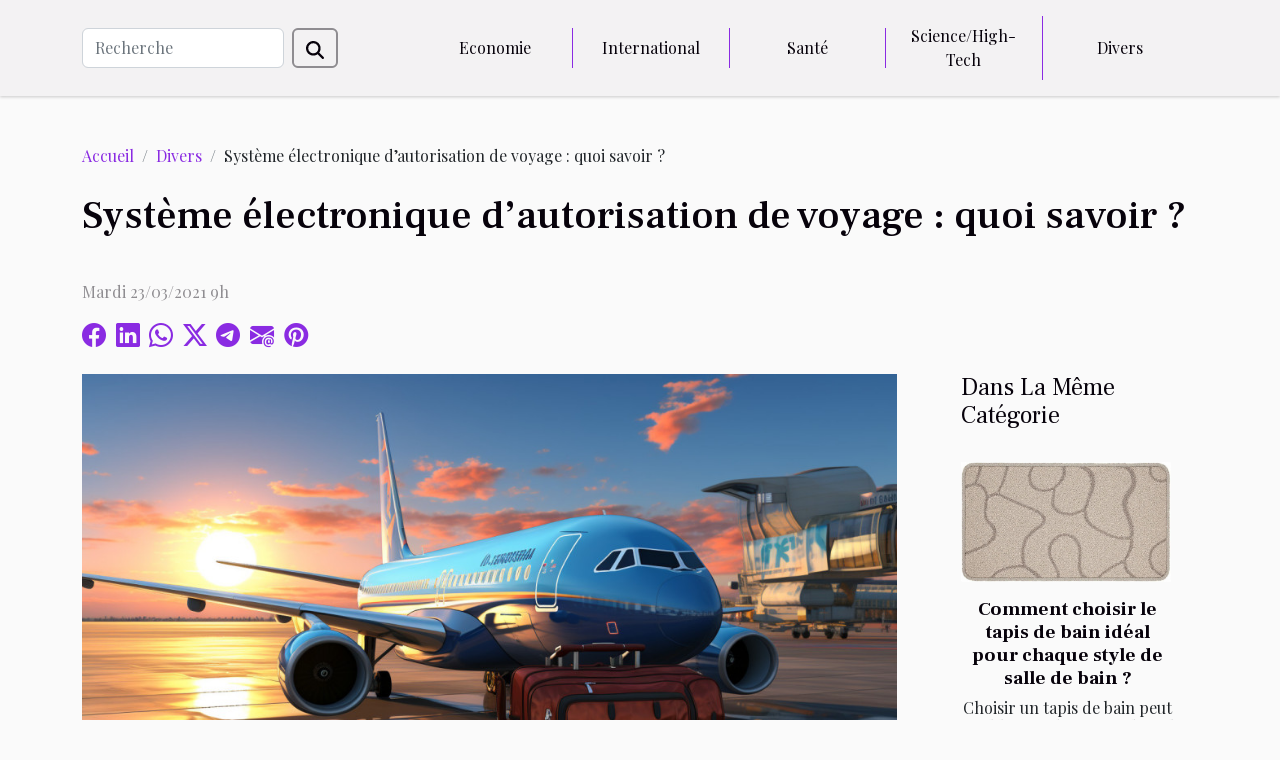

--- FILE ---
content_type: text/html; charset=UTF-8
request_url: https://negreherve.com/systeme-electronique-dautorisation-de-voyage-quoi-savoir
body_size: 33538
content:
<!DOCTYPE html>
    <html lang="fr">
<head>
    <meta charset="utf-8">
    <meta name="viewport" content="width=device-width, initial-scale=1">
    <title>Système électronique d’autorisation de voyage : quoi savoir ?  - negreherve.com</title>

<meta name="description" content="">

<meta name="robots" content="all" />
<link rel="icon" type="image/png" href="/favicon.png" />


    <link rel="stylesheet" href="/css/style2.css">
</head>
<body>
    <header>
    <div class="container-fluid d-flex justify-content-center">
        <nav class="navbar container navbar-expand-xl m-0 pt-3 pb-3">
            <div class="container-fluid">
                <button class="navbar-toggler" type="button" data-bs-toggle="collapse" data-bs-target="#navbarSupportedContent" aria-controls="navbarSupportedContent" aria-expanded="false" aria-label="Toggle navigation">
                    <svg xmlns="http://www.w3.org/2000/svg" fill="currentColor" class="bi bi-list" viewBox="0 0 16 16">
                        <path fill-rule="evenodd" d="M2.5 12a.5.5 0 0 1 .5-.5h10a.5.5 0 0 1 0 1H3a.5.5 0 0 1-.5-.5m0-4a.5.5 0 0 1 .5-.5h10a.5.5 0 0 1 0 1H3a.5.5 0 0 1-.5-.5m0-4a.5.5 0 0 1 .5-.5h10a.5.5 0 0 1 0 1H3a.5.5 0 0 1-.5-.5"></path>
                    </svg>
                </button>
                <div class="collapse navbar-collapse" id="navbarSupportedContent">
                    <form class="d-flex" role="search" method="get" action="/search">
    <input type="search" class="form-control"  name="q" placeholder="Recherche" aria-label="Recherche"  pattern=".*\S.*" required>
    <button type="submit" class="btn">
        <svg xmlns="http://www.w3.org/2000/svg" width="18px" height="18px" fill="currentColor" viewBox="0 0 512 512">
                    <path d="M416 208c0 45.9-14.9 88.3-40 122.7L502.6 457.4c12.5 12.5 12.5 32.8 0 45.3s-32.8 12.5-45.3 0L330.7 376c-34.4 25.2-76.8 40-122.7 40C93.1 416 0 322.9 0 208S93.1 0 208 0S416 93.1 416 208zM208 352a144 144 0 1 0 0-288 144 144 0 1 0 0 288z"/>
                </svg>
    </button>
</form>
                    <ul class="navbar-nav">
                                                    <li class="nav-item">
    <a href="/economie" class="nav-link">Economie</a>
    </li>
                                    <li class="nav-item">
    <a href="/international" class="nav-link">International</a>
    </li>
                                    <li class="nav-item">
    <a href="/sante" class="nav-link">Santé</a>
    </li>
                                    <li class="nav-item">
    <a href="/sciencehigh-tech" class="nav-link">Science/High-Tech</a>
    </li>
                                    <li class="nav-item">
    <a href="/divers" class="nav-link">Divers</a>
    </li>
                            </ul>
                </div>
            </div>
        </nav>
    </div> 
</header>
<div class="container">
        <nav aria-label="breadcrumb"
             >
            <ol class="breadcrumb">
                <li class="breadcrumb-item"><a href="/">Accueil</a></li>
                                    <li class="breadcrumb-item  active ">
                        <a href="/divers" title="Divers">Divers</a>                    </li>
                                <li class="breadcrumb-item">
                    Système électronique d’autorisation de voyage : quoi savoir ?                </li>
            </ol>
        </nav>
    </div>
<div class="container-fluid">
    <main class="container sidebar-default mt-2">
        <div class="row">

                            <h1>
                    Système électronique d’autorisation de voyage : quoi savoir ?                </h1>
            
            <fieldset><time datetime="2021-03-23 09:57:56">Mardi 23/03/2021 9h</time>                <ul>
                    <li><a href="https://www.facebook.com/sharer.php?u=https://negreherve.com/systeme-electronique-dautorisation-de-voyage-quoi-savoir" rel="nofollow" target="_blank"><i class="social-facebook"></i></a></li>
                    <li><a href="https://www.linkedin.com/shareArticle?url=https://negreherve.com/systeme-electronique-dautorisation-de-voyage-quoi-savoir&amp;title=Système électronique d’autorisation de voyage : quoi savoir ?" rel="nofollow" target="_blank"><i class="social-linkedin"></i></a></li>
                    <li><a href="https://api.whatsapp.com/send?text=Système électronique d’autorisation de voyage : quoi savoir ?&amp;https://negreherve.com/systeme-electronique-dautorisation-de-voyage-quoi-savoir" rel="nofollow" target="_blank"><i class="social-whatsapp"></i></a></li>
                    <li><a href="https://twitter.com/share?url=https://negreherve.com/systeme-electronique-dautorisation-de-voyage-quoi-savoir&amp;text=Système électronique d’autorisation de voyage : quoi savoir ?" rel="nofollow" target="_blank"><i class="social-twitter"></i></a></li>
                    <li><a href="https://t.me/share/url?url=https://negreherve.com/systeme-electronique-dautorisation-de-voyage-quoi-savoir&amp;text=Système électronique d’autorisation de voyage : quoi savoir ?" rel="nofollow" target="_blank"><i class="social-telegram"></i></a></li>
                    <li><a href="mailto:?subject=Système électronique d’autorisation de voyage : quoi savoir ?&amp;body=Système électronique d’autorisation de voyage : quoi savoir ?: https://negreherve.com/systeme-electronique-dautorisation-de-voyage-quoi-savoir&quot;" rel="nofollow" target="_blank"><i class="social-mail"></i></a></li>
                    <li><a href="https://pinterest.com/pin/create/bookmarklet/?media=/images/systeme-electronique-dautorisation-de-voyage-quoi-savoir.jpeg&amp;url=https://negreherve.com/systeme-electronique-dautorisation-de-voyage-quoi-savoir&amp;is_video=0&amp;description=Système électronique d’autorisation de voyage : quoi savoir ?" rel="nofollow" target="_blank"><i class="social-pinterest"></i></a></li>
            </ul></fieldset>
            <div class="col-lg-9 order-1 order-lg-2 col-12 main">
                <img class="img-fluid" src="/images/systeme-electronique-dautorisation-de-voyage-quoi-savoir.jpeg" alt="Système électronique d’autorisation de voyage : quoi savoir ?">                                <article class="container main" ><details  open >
                    <summary>Sommaire</summary>
        
                                    <ol>
                                        <li>
                        <a href="javascript:;" onclick="document.querySelector('#anchor_0').scrollIntoView();">Qu’est-ce que l&#039;ESTA ?</a>
                    </li>
                                                                                    <li>
                        <a href="javascript:;" onclick="document.querySelector('#anchor_1').scrollIntoView();">Qui sont les personnes concernées par l&#039;ESTA ?</a>
                    </li>
                                                                                    <li>
                        <a href="javascript:;" onclick="document.querySelector('#anchor_2').scrollIntoView();">Comment s&#039;applique l&#039;autorisation de voyage « ESTA » ?</a>
                    </li>
                                                            </ol>
                        </details>

                    <div><p><span style="font-weight: 400">Le système électronique d'autorisation de voyage en abrégé « SEAV », est un système de renseignement utilisé par le département de la Sécurité intérieure des États-Unis. SEAV est beaucoup plus connu comme ESTA traduit en anglais comme « Electronic System for Travel Authorization ». Plus de compréhension dans cet article.</span></p>
<h2 id="anchor_0"><span style="font-weight: 400">Qu’est-ce que l'ESTA ?</span></h2>
<p><span style="font-weight: 400">L'ESTA est une procédure qui soumet les voyageurs désirant séjourner sur le sol américain à  un contrôle. À l'issue de cette procédure, les voyageurs se voient délivrer ou non une autorisation qui sera valide pour une durée de deux ans. Vous cherchez une autorisation en ligne pour voyager aux États-Unis ? Une <span>Demande ESTA</span> vous sera utile pour vous permettre d'obtenir votre autorisation afin de séjourner aux USA pour une durée en dessous de 90 jours.</span></p>
<h2 id="anchor_1"><span style="font-weight: 400">Qui sont les personnes concernées par l'ESTA ?</span></h2>
<p><span style="font-weight: 400">Les personnes concernées par l'autorisation de voyage ESTA sont les ressortissants français voulant aller aux États-Unis dans le cadre du programme d’exemption de visa. Ces personnes bénéficient d'un passeport biométrique ou d’un passeport électronique. Mais surtout, les ressortissants français obtiennent une autorisation de séjour touristique ou d'affaires de 90 jours maximum. Le système « ESTA » permet de renforcer la sécurité des personnes se rendant aux États-Unis.</span></p>
<h2 id="anchor_2"><span style="font-weight: 400">Comment s'applique l'autorisation de voyage « ESTA » ?</span></h2>
<p><span style="font-weight: 400">L'autorisation de voyage accordé est valable deux années. La validité vous permet de faire des entrées multiples sur le sol américain. Vous pouvez soumettre votre demande 72 heures avant votre voyage. La mention « le voyage est autorisé » est ce qui vous permet de savoir que l’autorisation vous a été accordée. La mention « voyage non autorisée » traduit dont le refus d’une autorisation. Sur le site internet «ESTA », vous pouvez facilement mettre à jour l'autorisation qui vous a été accordé préalablement. L'autorisation qui vous est délivrée vous permet uniquement d’embarquer à bord des compagnies aériennes dans le cadre du programme d’exemption de visa.</span></p><div></article>            </div>
            <aside class="col-lg-3 order-2 order-lg-2 col-12 aside-right">
                <div class="list-flat-img">
                    <h2>Dans la même catégorie</h2>                            <section>

                    <figure><a href="/comment-choisir-le-tapis-de-bain-ideal-pour-chaque-style-de-salle-de-bain" title="Comment choisir le tapis de bain idéal pour chaque style de salle de bain ?"><img class="d-block w-100" src="/images/comment-choisir-le-tapis-de-bain-ideal-pour-chaque-style-de-salle-de-bain.jpg" alt="Comment choisir le tapis de bain idéal pour chaque style de salle de bain ?"></a></figure>                    
                    <div>
                        <h3><a href="/comment-choisir-le-tapis-de-bain-ideal-pour-chaque-style-de-salle-de-bain" title="Comment choisir le tapis de bain idéal pour chaque style de salle de bain ?">Comment choisir le tapis de bain idéal pour chaque style de salle de bain ?</a></h3>                        <div>
Choisir un tapis de bain peut sembler anodin, cependant il s’agit d’un détail qui transforme...</div>                    </div>
                </section>
                            <section>

                    <figure><a href="/comment-la-personnalisation-de-putters-peut-transformer-votre-jeu-de-golf" title="Comment la personnalisation de putters peut transformer votre jeu de golf ?"><img class="d-block w-100" src="/images/comment-la-personnalisation-de-putters-peut-transformer-votre-jeu-de-golf.jpg" alt="Comment la personnalisation de putters peut transformer votre jeu de golf ?"></a></figure>                    
                    <div>
                        <h3><a href="/comment-la-personnalisation-de-putters-peut-transformer-votre-jeu-de-golf" title="Comment la personnalisation de putters peut transformer votre jeu de golf ?">Comment la personnalisation de putters peut transformer votre jeu de golf ?</a></h3>                        <div>
La personnalisation des putters suscite un intérêt croissant chez les passionnés de golf,...</div>                    </div>
                </section>
                            <section>

                    <figure><a href="/decouverte-spirituelle-explorer-les-eglises-locales-a-travers-leurs-messes" title="Découverte spirituelle : explorer les églises locales à travers leurs messes"><img class="d-block w-100" src="/images/decouverte-spirituelle-explorer-les-eglises-locales-a-travers-leurs-messes.jpg" alt="Découverte spirituelle : explorer les églises locales à travers leurs messes"></a></figure>                    
                    <div>
                        <h3><a href="/decouverte-spirituelle-explorer-les-eglises-locales-a-travers-leurs-messes" title="Découverte spirituelle : explorer les églises locales à travers leurs messes">Découverte spirituelle : explorer les églises locales à travers leurs messes</a></h3>                        <div>
Explorer les églises locales à travers leurs messes offre une expérience riche en découvertes et...</div>                    </div>
                </section>
                            <section>

                    <figure><a href="/comment-bien-compresser-la-balle-avec-un-swing-raccourci" title="Comment bien compresser la balle avec un swing raccourci"><img class="d-block w-100" src="/images/comment-bien-compresser-la-balle-avec-un-swing-raccourci.jpeg" alt="Comment bien compresser la balle avec un swing raccourci"></a></figure>                    
                    <div>
                        <h3><a href="/comment-bien-compresser-la-balle-avec-un-swing-raccourci" title="Comment bien compresser la balle avec un swing raccourci">Comment bien compresser la balle avec un swing raccourci</a></h3>                        <div>
Compresser la balle avec un swing raccourci représente un défi technique fascinant pour de...</div>                    </div>
                </section>
                            <section>

                    <figure><a href="/limportance-de-la-confidentialite-dans-les-enquetes-civiles-et-familiales" title="L&#039;importance de la confidentialité dans les enquêtes civiles et familiales"><img class="d-block w-100" src="/images/limportance-de-la-confidentialite-dans-les-enquetes-civiles-et-familiales.jpg" alt="L&#039;importance de la confidentialité dans les enquêtes civiles et familiales"></a></figure>                    
                    <div>
                        <h3><a href="/limportance-de-la-confidentialite-dans-les-enquetes-civiles-et-familiales" title="L&#039;importance de la confidentialité dans les enquêtes civiles et familiales">L'importance de la confidentialité dans les enquêtes civiles et familiales</a></h3>                        <div>
La confidentialité joue un rôle essentiel dans la réussite des enquêtes civiles et familiales....</div>                    </div>
                </section>
                                    </div>
            </aside>
        </div>
        <div class="container pages-list-default">
        <h2>Articles similaires</h2>                    <section>
                <div class="row">
                    <div class="col-sm-3">
                        <a href="/comment-choisir-le-tapis-de-bain-ideal-pour-chaque-style-de-salle-de-bain" title="Comment choisir le tapis de bain idéal pour chaque style de salle de bain ?"><img class="float-start img-fluid" src="/images/comment-choisir-le-tapis-de-bain-ideal-pour-chaque-style-de-salle-de-bain.jpg" alt="Comment choisir le tapis de bain idéal pour chaque style de salle de bain ?"></a>                    </div>
                    <div class="col-sm-9 "> 
                        <h3><a href="/comment-choisir-le-tapis-de-bain-ideal-pour-chaque-style-de-salle-de-bain" title="Comment choisir le tapis de bain idéal pour chaque style de salle de bain ?">Comment choisir le tapis de bain idéal pour chaque style de salle de bain ?</a></h3>                        <time datetime="2025-12-24 09:38:03">Mercredi 24/12/2025 9h</time>                        <div>
Choisir un tapis de bain peut sembler anodin, cependant il s’agit d’un détail qui transforme l’ambiance et la sécurité de la salle de bain. Chaque style de salle de bain requiert un tapis adapté aussi bien au niveau du design que des matériaux pour répondre à vos besoins. Laissez-vous guider pour découvrir comment harmoniser fonctionnalité et esthétique afin de sublimer votre espace détente.
Sélectionner selon le style classique
Pour incorporer un tapis de bain classique dans une décoration salle de bain raffinée, il convient de privilégier des couleurs neutres, comme le beige, le gris perle ou l’ivoire, qui apportent une touche d’élégance et favorisent l’harmonie avec les moulures délicates ou les baignoires sur pieds. Le choix de la matière est également déterminant : le coton épais...<!--    <time datetime="2025-12-24 09:38:03">Mercredi 24/12/2025 9h</time> --></div>                                            </div>
                </div>

            </section>
                    <section>
                <div class="row">
                    <div class="col-sm-3">
                        <a href="/comment-la-personnalisation-de-putters-peut-transformer-votre-jeu-de-golf" title="Comment la personnalisation de putters peut transformer votre jeu de golf ?"><img class="float-start img-fluid" src="/images/comment-la-personnalisation-de-putters-peut-transformer-votre-jeu-de-golf.jpg" alt="Comment la personnalisation de putters peut transformer votre jeu de golf ?"></a>                    </div>
                    <div class="col-sm-9 "> 
                        <h3><a href="/comment-la-personnalisation-de-putters-peut-transformer-votre-jeu-de-golf" title="Comment la personnalisation de putters peut transformer votre jeu de golf ?">Comment la personnalisation de putters peut transformer votre jeu de golf ?</a></h3>                        <time datetime="2025-11-26 09:50:05">Mercredi 26/11/2025 9h</time>                        <div>
La personnalisation des putters suscite un intérêt croissant chez les passionnés de golf, désireux d'améliorer leurs performances sur le green. Adapter cet équipement à ses besoins spécifiques permet d'obtenir une maîtrise de jeu inégalée et de renforcer la confiance lors de chaque putt. Découvrez dans les paragraphes suivants comment une approche sur mesure peut véritablement transformer votre expérience et élever votre niveau de jeu.
Comprendre la personnalisation d’un putter

Personnaliser un putter dans le golf correspond à l’adaptation précise de cet équipement aux besoins et à la morphologie du joueur. Ce processus englobe divers aspects modifiables comme la longueur du manche, qui doit s’ajuster à la posture et à la taille, l’équilibrage, permettant d’optimiser le mouvement du...<!--    <time datetime="2025-11-26 09:50:05">Mercredi 26/11/2025 9h</time> --></div>                                            </div>
                </div>

            </section>
                    <section>
                <div class="row">
                    <div class="col-sm-3">
                        <a href="/decouverte-spirituelle-explorer-les-eglises-locales-a-travers-leurs-messes" title="Découverte spirituelle : explorer les églises locales à travers leurs messes"><img class="float-start img-fluid" src="/images/decouverte-spirituelle-explorer-les-eglises-locales-a-travers-leurs-messes.jpg" alt="Découverte spirituelle : explorer les églises locales à travers leurs messes"></a>                    </div>
                    <div class="col-sm-9 "> 
                        <h3><a href="/decouverte-spirituelle-explorer-les-eglises-locales-a-travers-leurs-messes" title="Découverte spirituelle : explorer les églises locales à travers leurs messes">Découverte spirituelle : explorer les églises locales à travers leurs messes</a></h3>                        <time datetime="2025-11-18 00:59:29">Mardi 18/11/2025 0h</time>                        <div>
Explorer les églises locales à travers leurs messes offre une expérience riche en découvertes et en émotions. Les célébrations religieuses permettent de plonger dans des traditions ancestrales et de ressentir une connexion unique avec le patrimoine spirituel d’une région. Laissez-vous guider à travers ces lieux empreints de sérénité et découvrez comment chaque messe raconte une histoire différente, reflet de la communauté qui l’anime.
L’ambiance unique des messes locales
Quiconque pénètre dans une église locale pour assister à une messe traditionnelle entre aussitôt dans une ambiance singulière, façonnée par l’architecture du lieu, la lumière filtrée à travers les vitraux et la chaleur du bois ou de la pierre ancienne. La spiritualité ressentie s’exprime à travers le rituel, où la...<!--    <time datetime="2025-11-18 00:59:29">Mardi 18/11/2025 0h</time> --></div>                                            </div>
                </div>

            </section>
                    <section>
                <div class="row">
                    <div class="col-sm-3">
                        <a href="/comment-bien-compresser-la-balle-avec-un-swing-raccourci" title="Comment bien compresser la balle avec un swing raccourci"><img class="float-start img-fluid" src="/images/comment-bien-compresser-la-balle-avec-un-swing-raccourci.jpeg" alt="Comment bien compresser la balle avec un swing raccourci"></a>                    </div>
                    <div class="col-sm-9 "> 
                        <h3><a href="/comment-bien-compresser-la-balle-avec-un-swing-raccourci" title="Comment bien compresser la balle avec un swing raccourci">Comment bien compresser la balle avec un swing raccourci</a></h3>                        <time datetime="2025-09-19 18:44:06">Vendredi 19/09/2025 18h</time>                        <div>
Compresser la balle avec un swing raccourci représente un défi technique fascinant pour de nombreux golfeurs en quête de performance. Maîtriser cette capacité permet d’obtenir plus de contrôle et de précision, même lorsque l’amplitude du mouvement est réduite. Découvrez dans les prochains paragraphes comment adopter les meilleures méthodes pour maximiser l’efficacité de votre swing raccourci et optimiser la compression de la balle.
Comprendre la compression
La compression balle représente la capacité à transférer efficacement l’énergie du club vers la balle lors de l’impact, un aspect recherché pour améliorer à la fois la trajectoire et le contrôle, surtout avec un swing raccourci. Atteindre la bonne compression permet au joueur d’obtenir une trajectoire plus tendue et un spin maîtrisé,...<!--    <time datetime="2025-09-19 18:44:06">Vendredi 19/09/2025 18h</time> --></div>                                            </div>
                </div>

            </section>
                    <section>
                <div class="row">
                    <div class="col-sm-3">
                        <a href="/limportance-de-la-confidentialite-dans-les-enquetes-civiles-et-familiales" title="L&#039;importance de la confidentialité dans les enquêtes civiles et familiales"><img class="float-start img-fluid" src="/images/limportance-de-la-confidentialite-dans-les-enquetes-civiles-et-familiales.jpg" alt="L&#039;importance de la confidentialité dans les enquêtes civiles et familiales"></a>                    </div>
                    <div class="col-sm-9 "> 
                        <h3><a href="/limportance-de-la-confidentialite-dans-les-enquetes-civiles-et-familiales" title="L&#039;importance de la confidentialité dans les enquêtes civiles et familiales">L'importance de la confidentialité dans les enquêtes civiles et familiales</a></h3>                        <time datetime="2025-09-19 04:12:05">Vendredi 19/09/2025 4h</time>                        <div>
La confidentialité joue un rôle essentiel dans la réussite des enquêtes civiles et familiales. Protéger les informations sensibles est crucial pour préserver les droits de chacun et garantir l’équité tout au long du processus. Découvrir pourquoi cette discrétion est si importante et comment elle influence la résolution des dossiers vous permettra de mieux saisir l’enjeu des investigations confidentielles dans ces contextes sensibles.
Valeur de la confidentialité
La confidentialité constitue un pilier fondamental dans toute enquête civile ou familiale, car elle protège non seulement les données personnelles des individus impliqués, mais aussi l'intégrité de la procédure judiciaire. Lorsqu'une enquête civile est menée, la moindre fuite d'informations confidentielles peut exposer les...<!--    <time datetime="2025-09-19 04:12:05">Vendredi 19/09/2025 4h</time> --></div>                                            </div>
                </div>

            </section>
                    <section>
                <div class="row">
                    <div class="col-sm-3">
                        <a href="/organiser-une-chasse-au-tresor-pour-renforcer-la-cohesion-dequipe" title="Organiser une chasse au trésor pour renforcer la cohésion d&#039;équipe"><img class="float-start img-fluid" src="/images/organiser-une-chasse-au-tresor-pour-renforcer-la-cohesion-dequipe.jpg" alt="Organiser une chasse au trésor pour renforcer la cohésion d&#039;équipe"></a>                    </div>
                    <div class="col-sm-9 "> 
                        <h3><a href="/organiser-une-chasse-au-tresor-pour-renforcer-la-cohesion-dequipe" title="Organiser une chasse au trésor pour renforcer la cohésion d&#039;équipe">Organiser une chasse au trésor pour renforcer la cohésion d'équipe</a></h3>                        <time datetime="2025-08-16 01:08:05">Samedi 16/08/2025 1h</time>                        <div>
La chasse au trésor s’impose aujourd’hui comme une méthode ludique et efficace pour dynamiser la cohésion d’équipe en milieu professionnel. En plongeant les collaborateurs dans une aventure collective, elle offre un cadre idéal pour révéler les talents, encourager la communication et stimuler l’entraide. Découvrez dans les paragraphes qui suivent comment cet outil original peut transformer la dynamique de votre groupe et renforcer la collaboration au sein de votre entreprise.
Préparer une chasse au trésor sur mesure
Concevoir une chasse au trésor qui répond précisément aux profils des participants et aux ambitions de l’entreprise demande une analyse attentive des attentes du groupe. Il est judicieux de sonder les préférences et motivations de chacun afin de proposer une expérience...<!--    <time datetime="2025-08-16 01:08:05">Samedi 16/08/2025 1h</time> --></div>                                            </div>
                </div>

            </section>
                    <section>
                <div class="row">
                    <div class="col-sm-3">
                        <a href="/permis-de-conduire-comment-bien-se-preparer" title="Permis de conduire : Comment bien se préparer ?"><img class="float-start img-fluid" src="/images/permis-de-conduire-comment-bien-se-preparer.jpeg" alt="Permis de conduire : Comment bien se préparer ?"></a>                    </div>
                    <div class="col-sm-9 "> 
                        <h3><a href="/permis-de-conduire-comment-bien-se-preparer" title="Permis de conduire : Comment bien se préparer ?">Permis de conduire : Comment bien se préparer ?</a></h3>                        <time datetime="2025-08-08 22:52:05">Vendredi 08/08/2025 22h</time>                        <div>
Obtenir le permis de conduire représente une étape déterminante vers l’autonomie. Bien se préparer à cette épreuve augmente considérablement les chances de réussite et permet d’aborder les examens avec sérénité. Découvrez à travers ce guide complet tous les conseils indispensables pour aborder l’examen théorique et pratique en toute confiance et maximiser vos chances d’obtenir votre précieux sésame.
Comprendre le déroulement des examens

Il est primordial de saisir chacune des étapes du processus menant à l'obtention du permis de conduire. Tout commence avec l’inscription dans une auto-école, permettant d’accéder à une formation théorique et pratique. L’examen se compose d’abord du code de la route, une évaluation écrite portant sur des questions à choix multiples qui testent la...<!--    <time datetime="2025-08-08 22:52:05">Vendredi 08/08/2025 22h</time> --></div>                                            </div>
                </div>

            </section>
                    <section>
                <div class="row">
                    <div class="col-sm-3">
                        <a href="/les-meilleurs-velos-electriques-pour-les-parcours-montagneux" title="Les meilleurs vélos électriques pour les parcours montagneux"><img class="float-start img-fluid" src="/images/les-meilleurs-velos-electriques-pour-les-parcours-montagneux.jpg" alt="Les meilleurs vélos électriques pour les parcours montagneux"></a>                    </div>
                    <div class="col-sm-9 "> 
                        <h3><a href="/les-meilleurs-velos-electriques-pour-les-parcours-montagneux" title="Les meilleurs vélos électriques pour les parcours montagneux">Les meilleurs vélos électriques pour les parcours montagneux</a></h3>                        <time datetime="2025-07-29 02:10:32">Mardi 29/07/2025 2h</time>                        <div>
Envie de gravir les sommets sans effort ? Découvrez comment choisir les meilleurs vélos électriques pour affronter les parcours montagneux. Que vous soyez amateur de sensations fortes ou passionné de randonnées en altitude, cet article vous plonge au cœur des critères techniques indispensables pour transformer chaque montée en plaisir. Laissez-vous guider et trouvez le vélo électrique qui vous accompagnera sur tous les terrains escarpés.
Comprendre la puissance du moteur pour la montagne
Lorsqu'il s'agit de choisir un vélo électrique adapté aux parcours montagneux, la sélection d’un moteur offrant une puissance nominale élevée et un couple moteur conséquent s’avère déterminante. Sur les terrains pentus, un moteur affichant au moins 60 Nm de couple permet d’aborder sereinement les...<!--    <time datetime="2025-07-29 02:10:32">Mardi 29/07/2025 2h</time> --></div>                                            </div>
                </div>

            </section>
                    <section>
                <div class="row">
                    <div class="col-sm-3">
                        <a href="/comment-choisir-le-plateau-en-bois-parfait-pour-votre-interieur" title="Comment choisir le plateau en bois parfait pour votre intérieur ?"><img class="float-start img-fluid" src="/images/comment-choisir-le-plateau-en-bois-parfait-pour-votre-interieur.jpg" alt="Comment choisir le plateau en bois parfait pour votre intérieur ?"></a>                    </div>
                    <div class="col-sm-9 "> 
                        <h3><a href="/comment-choisir-le-plateau-en-bois-parfait-pour-votre-interieur" title="Comment choisir le plateau en bois parfait pour votre intérieur ?">Comment choisir le plateau en bois parfait pour votre intérieur ?</a></h3>                        <time datetime="2025-07-22 09:18:04">Mardi 22/07/2025 9h</time>                        <div>
Décorer son intérieur passe aussi par le choix des accessoires, et le plateau en bois en fait partie des éléments qui allient esthétique et fonctionnalité. Sélectionner le plateau en bois idéal peut transformer une pièce tout en s’adaptant aux besoins du quotidien. Découvrez dans cet article les critères incontournables pour faire le meilleur choix et sublimer votre intérieur.
Choisir l’essence de bois adaptée
La sélection de l’essence de bois joue un rôle fondamental dans le choix de votre plateau bois, car chaque essence possède des caractéristiques qui influencent à la fois l’esthétique et la performance. Pour une décoration intérieure contemporaine ou scandinave, le frêne et le bouleau séduisent par leur teinte claire et la finesse de leurs veines du bois, tandis que le chêne...<!--    <time datetime="2025-07-22 09:18:04">Mardi 22/07/2025 9h</time> --></div>                                            </div>
                </div>

            </section>
                    <section>
                <div class="row">
                    <div class="col-sm-3">
                        <a href="/restauration-de-voitures-de-collection-etapes-et-conseils" title="Restauration de voitures de collection : étapes et conseils"><img class="float-start img-fluid" src="/images/restauration-de-voitures-de-collection-etapes-et-conseils.jpeg" alt="Restauration de voitures de collection : étapes et conseils"></a>                    </div>
                    <div class="col-sm-9 "> 
                        <h3><a href="/restauration-de-voitures-de-collection-etapes-et-conseils" title="Restauration de voitures de collection : étapes et conseils">Restauration de voitures de collection : étapes et conseils</a></h3>                        <time datetime="2025-05-28 02:01:47">Mercredi 28/05/2025 2h</time>                        <div>
La restauration de voitures de collection fascine autant les passionnés de mécanique que les amateurs d’histoire automobile. Découvrir les étapes et les conseils pour redonner vie à ces véhicules mythiques permet de préserver un patrimoine unique. Laissez-vous guider à travers ce guide complet pour réussir chaque phase de la restauration et redonner à votre voiture ancienne tout son éclat.
Préparer le projet de restauration

Avant de se lancer dans la restauration voiture ancienne, il est indispensable d’effectuer une évaluation véhicule minutieuse pour déterminer l’ampleur des travaux à prévoir. Cette phase commence par une analyse détaillée de l’état carrosserie, du châssis, du moteur et des systèmes électriques. Faire appel à un professionnel reconnu permet d’obtenir une expertise...<!--    <time datetime="2025-05-28 02:01:47">Mercredi 28/05/2025 2h</time> --></div>                                            </div>
                </div>

            </section>
                    <section>
                <div class="row">
                    <div class="col-sm-3">
                        <a href="/comment-choisir-le-cadeau-automobile-parfait-pour-les-passionnes-de-voitures" title="Comment choisir le cadeau automobile parfait pour les passionnés de voitures"><img class="float-start img-fluid" src="/images/comment-choisir-le-cadeau-automobile-parfait-pour-les-passionnes-de-voitures.jpg" alt="Comment choisir le cadeau automobile parfait pour les passionnés de voitures"></a>                    </div>
                    <div class="col-sm-9 "> 
                        <h3><a href="/comment-choisir-le-cadeau-automobile-parfait-pour-les-passionnes-de-voitures" title="Comment choisir le cadeau automobile parfait pour les passionnés de voitures">Comment choisir le cadeau automobile parfait pour les passionnés de voitures</a></h3>                        <time datetime="2025-02-09 00:30:07">Dimanche 09/02/2025 0h</time>                        <div>
Chaque passionné de voitures rêve de recevoir le cadeau idéal qui saura mettre en valeur son amour pour l'automobile. La quête du présent parfait peut s'avérer être un véritable défi, tant les options sont nombreuses et variées. Cet écrit propose de vous guider à travers les étapes clés pour choisir un cadeau qui enchantera les amateurs de quatre roues, tout en tenant compte de leur personnalité unique et de leurs préférences spécifiques. Préparez-vous à découvrir comment dénicher le présent automobile par excellence.
Comprendre le passionné et ses goûts
Comprendre les inclinaisons d'un passionné de voitures est une étape primordiale avant de faire l'acquisition d'un présent lié à l'automobile. Pour évaluer avec précision les goûts de l'individu, il convient d'examiner son style de...<!--    <time datetime="2025-02-09 00:30:07">Dimanche 09/02/2025 0h</time> --></div>                                            </div>
                </div>

            </section>
                    <section>
                <div class="row">
                    <div class="col-sm-3">
                        <a href="/guide-pratique-pour-choisir-et-profiter-des-spectacles-comiques-a-paris" title="Guide pratique pour choisir et profiter des spectacles comiques à Paris"><img class="float-start img-fluid" src="/images/guide-pratique-pour-choisir-et-profiter-des-spectacles-comiques-a-paris.jpg" alt="Guide pratique pour choisir et profiter des spectacles comiques à Paris"></a>                    </div>
                    <div class="col-sm-9 "> 
                        <h3><a href="/guide-pratique-pour-choisir-et-profiter-des-spectacles-comiques-a-paris" title="Guide pratique pour choisir et profiter des spectacles comiques à Paris">Guide pratique pour choisir et profiter des spectacles comiques à Paris</a></h3>                        <time datetime="2024-12-29 01:05:44">Dimanche 29/12/2024 1h</time>                        <div>
Paris, ville lumière, est aussi la capitale du rire où les spectacles comiques foisonnent. Que ce soit pour égayer une soirée ou s'immerger dans la culture locale, un spectacle comique est un incontournable. Cet écrit propose un guide pratique pour choisir la perle rare qui saura titiller votre sens de l'humour et optimiser votre expérience dans l'univers du comique parisien. Laissez-vous guider à travers les rires et les applaudissements pour une soirée inoubliable.
Comprendre le paysage du spectacle comique à Paris
Paris, ville lumière et berceau d’une riche tradition théâtrale, propose une mosaïque de spectacles comiques qui reflète sa diversité culturelle. Les cafés-théâtres Paris, lieux intimistes par excellence, offrent un cadre chaleureux où les artistes partagent leur art...<!--    <time datetime="2024-12-29 01:05:44">Dimanche 29/12/2024 1h</time> --></div>                                            </div>
                </div>

            </section>
                    <section>
                <div class="row">
                    <div class="col-sm-3">
                        <a href="/choisir-le-sac-de-couchage-ideal-pour-chaque-saison" title="Choisir le sac de couchage idéal pour chaque saison"><img class="float-start img-fluid" src="/images/choisir-le-sac-de-couchage-ideal-pour-chaque-saison.jpeg" alt="Choisir le sac de couchage idéal pour chaque saison"></a>                    </div>
                    <div class="col-sm-9 "> 
                        <h3><a href="/choisir-le-sac-de-couchage-ideal-pour-chaque-saison" title="Choisir le sac de couchage idéal pour chaque saison">Choisir le sac de couchage idéal pour chaque saison</a></h3>                        <time datetime="2024-12-04 18:52:05">Mercredi 04/12/2024 18h</time>                        <div>
La quête du sac de couchage approprié peut s'avérer être une aventure aussi complexe que passionnante. Chaque saison apporte son lot de défis et exige une réponse adaptée en termes d'isolation, de confort et de praticité. Cet exposé détaillé vise à guider les amateurs de plein air dans leur choix, assurant des nuits réparatrices quelles que soient les conditions météorologiques. Laissez-vous entraîner dans un voyage au cœur des éléments, où le bon équipement fait toute la différence entre une aventure mémorable et une expérience à oublier.
Connaître les systèmes de classification
La première étape dans le choix d'un sac de couchage est la compréhension des systèmes de classification utilisés pour évaluer leur performance thermique. Les normes telles que la EN 13537 sont primordiales car...<!--    <time datetime="2024-12-04 18:52:05">Mercredi 04/12/2024 18h</time> --></div>                                            </div>
                </div>

            </section>
                    <section>
                <div class="row">
                    <div class="col-sm-3">
                        <a href="/les-tendances-actuelles-en-matiere-de-boucles-doreilles-pour-hommes" title="Les tendances actuelles en matière de boucles d&#039;oreilles pour hommes"><img class="float-start img-fluid" src="/images/les-tendances-actuelles-en-matiere-de-boucles-doreilles-pour-hommes.jpg" alt="Les tendances actuelles en matière de boucles d&#039;oreilles pour hommes"></a>                    </div>
                    <div class="col-sm-9 "> 
                        <h3><a href="/les-tendances-actuelles-en-matiere-de-boucles-doreilles-pour-hommes" title="Les tendances actuelles en matière de boucles d&#039;oreilles pour hommes">Les tendances actuelles en matière de boucles d'oreilles pour hommes</a></h3>                        <time datetime="2024-11-26 22:50:03">Mardi 26/11/2024 22h</time>                        <div>
L'élégance masculine connaît une évolution constante, et les accessoires jouent un rôle pivotal dans l'expression de la personnalité et du style. Au sein de cet univers, les boucles d'oreilles pour hommes sont devenues des pièces de statement audacieuses, reflétant les tendances et les préférences individuelles. Cet aperçu des tendances actuelles en matière de boucles d'oreilles pour hommes vous invite à explorer diverses façons de peaufiner votre look avec ces accessoires tendance qui défient les conventions et célèbrent l'individualité.
Retour sur l'histoire des boucles d'oreilles pour hommes
L'histoire des boucles d'oreilles pour hommes traverse les siècles et les frontières, offrant un aperçu fascinant sur l'évolution des mœurs et des modes. Symbole de statut social, de bravoure ou...<!--    <time datetime="2024-11-26 22:50:03">Mardi 26/11/2024 22h</time> --></div>                                            </div>
                </div>

            </section>
                    <section>
                <div class="row">
                    <div class="col-sm-3">
                        <a href="/comment-identifier-et-choisir-des-bijoux-en-pierres-naturelles-authentiques" title="Comment identifier et choisir des bijoux en pierres naturelles authentiques"><img class="float-start img-fluid" src="/images/comment-identifier-et-choisir-des-bijoux-en-pierres-naturelles-authentiques.jpg" alt="Comment identifier et choisir des bijoux en pierres naturelles authentiques"></a>                    </div>
                    <div class="col-sm-9 "> 
                        <h3><a href="/comment-identifier-et-choisir-des-bijoux-en-pierres-naturelles-authentiques" title="Comment identifier et choisir des bijoux en pierres naturelles authentiques">Comment identifier et choisir des bijoux en pierres naturelles authentiques</a></h3>                        <time datetime="2024-09-27 00:32:05">Vendredi 27/09/2024 0h</time>                        <div>
La fascination pour les bijoux en pierres naturelles traverse les époques, conjuguant beauté éternelle et bienfaits prêtés par la lithothérapie. Choisir une pierre authentique, c'est s'assurer un bijou non seulement esthétique, mais également chargé de significations profondes. Cet écrit explore les méthodes pour identifier et sélectionner des bijoux en pierres naturelles véritables, en évitant les pièges des contrefaçons qui inondent le marché. Suivez ces conseils pour faire un choix éclairé et trouver la gemme qui vous correspond.
Comprendre les caractéristiques des pierres naturelles
L'authenticité d'une pierre naturelle se discerne à travers plusieurs critères distinctifs. La densité, par exemple, est un indicateur clé; les pierres véritables ont souvent un poids spécifique plus...<!--    <time datetime="2024-09-27 00:32:05">Vendredi 27/09/2024 0h</time> --></div>                                            </div>
                </div>

            </section>
                    <section>
                <div class="row">
                    <div class="col-sm-3">
                        <a href="/le-processus-de-degustation-et-devaluation-des-vins-roses-de-provence" title="Le processus de dégustation et d&#039;évaluation des vins rosés de Provence"><img class="float-start img-fluid" src="/images/le-processus-de-degustation-et-devaluation-des-vins-roses-de-provence.jpeg" alt="Le processus de dégustation et d&#039;évaluation des vins rosés de Provence"></a>                    </div>
                    <div class="col-sm-9 "> 
                        <h3><a href="/le-processus-de-degustation-et-devaluation-des-vins-roses-de-provence" title="Le processus de dégustation et d&#039;évaluation des vins rosés de Provence">Le processus de dégustation et d'évaluation des vins rosés de Provence</a></h3>                        <time datetime="2024-02-21 21:42:07">Mercredi 21/02/2024 21h</time>                        <div>
La Provence, région emblématique du sud de la France, est reconnue pour sa production de vins rosés qui séduisent par leur fraîcheur et leur élégance. Aborder le processus de dégustation et d’évaluation de ces nectars est une aventure sensorielle riche et subtile. Le vin rosé de Provence, avec ses nuances allant de la pâleur d'un lever de soleil à la vivacité d'un coucher de soleil, offre une palette de découvertes gustatives unique. Dans les lignes qui suivent, vous serez guidé à travers les étapes clés qui permettent de décrypter la complexité de ces vins. Vous apprendrez à identifier les arômes, à apprécier la robe, à analyser la structure en bouche, et bien entendu, à savourer chaque gorgée avec une expertise renouvelée. Laissez-vous emporter dans un voyage où chaque verre raconte...<!--    <time datetime="2024-02-21 21:42:07">Mercredi 21/02/2024 21h</time> --></div>                                            </div>
                </div>

            </section>
                    <section>
                <div class="row">
                    <div class="col-sm-3">
                        <a href="/le-vieillissement-du-tempranillo-processus-et-influence-sur-la-qualite" title="Le vieillissement du Tempranillo : processus et influence sur la qualité"><img class="float-start img-fluid" src="/images/le-vieillissement-du-tempranillo-processus-et-influence-sur-la-qualite.jpg" alt="Le vieillissement du Tempranillo : processus et influence sur la qualité"></a>                    </div>
                    <div class="col-sm-9 "> 
                        <h3><a href="/le-vieillissement-du-tempranillo-processus-et-influence-sur-la-qualite" title="Le vieillissement du Tempranillo : processus et influence sur la qualité">Le vieillissement du Tempranillo : processus et influence sur la qualité</a></h3>                        <time datetime="2024-02-08 16:57:39">Jeudi 08/02/2024 16h</time>                        <div>
La tentation est grande de plonger dans les mystères du Tempranillo, ce cépage emblématique qui, à travers les processus de vieillissement, offre une palette de saveurs et d'arômes complexe et envoûtante. Le temps, artisan incontesté, travaille à transformer la robe, le bouquet et la structure de ce vin, influençant inéluctablement sa qualité. À l'instar d'une toile qui se pare de nouvelles teintes au fil des pinceaux du peintre, le Tempranillo évolue et se bonifie, révélant des caractéristiques uniques qui captivent les amateurs et les connaisseurs. Le vieillissement de ce noble nectar est un sujet fascinant et vaste, où la science rencontre l'art, où la patience et le savoir-faire se conjuguent pour atteindre l'excellence. Cette exploration minutieuse du processus de vieillissement et...<!--    <time datetime="2024-02-08 16:57:39">Jeudi 08/02/2024 16h</time> --></div>                                            </div>
                </div>

            </section>
                    <section>
                <div class="row">
                    <div class="col-sm-3">
                        <a href="/le-lait-de-jument-en-cosmetique-quels-sont-ses-avantages" title="Le lait de jument en cosmétique : quels sont ses avantages ?"><img class="float-start img-fluid" src="/images/le-lait-de-jument-en-cosmetique-quels-sont-ses-avantages.jpeg" alt="Le lait de jument en cosmétique : quels sont ses avantages ?"></a>                    </div>
                    <div class="col-sm-9 "> 
                        <h3><a href="/le-lait-de-jument-en-cosmetique-quels-sont-ses-avantages" title="Le lait de jument en cosmétique : quels sont ses avantages ?">Le lait de jument en cosmétique : quels sont ses avantages ?</a></h3>                        <time datetime="2023-11-08 12:55:53">Mercredi 08/11/2023 12h</time>                        <div>Les animaux, précisément les mammifères sécrètent naturellement au moment venu du lait. Ce lait naturel procure pour le corps humain de niveaux élevés de nutriment qui apportent un plus au fonctionnement des organes. Parmi les mammifères qui sécrètent ce lait naturel, on distingue la jument dont le lait procure en cosmétique d’innombrables avantages. Dans ce présent article, il s’agira de mettre en exergue les bienfaits du lait de jument pour la santé et dans la cosmétique.
Santé : les avantages du lait de jument
Le lait des animaux procure à l’organisme humain de nombreux atouts. C’est le cas du lait de jument et d’ânesse qui sont peu connues aujourd’hui. Pourtant ces laits, principalement le lait de la jument est utilisé depuis des années à cause de ses apports nutritionnels et...<!--    <time datetime="2023-11-08 12:55:53">Mercredi 08/11/2023 12h</time> --></div>                                            </div>
                </div>

            </section>
                    <section>
                <div class="row">
                    <div class="col-sm-3">
                        <a href="/comment-entretenir-son-corps-quand-on-est-une-femm" title="Comment entretenir son corps quand on est une femme ?"><img class="float-start img-fluid" src="/images/comment-entretenir-son-corps-quand-on-est-une-femme.jpg" alt="Comment entretenir son corps quand on est une femme ?"></a>                    </div>
                    <div class="col-sm-9 "> 
                        <h3><a href="/comment-entretenir-son-corps-quand-on-est-une-femm" title="Comment entretenir son corps quand on est une femme ?">Comment entretenir son corps quand on est une femme ?</a></h3>                        <time datetime="2023-11-08 12:55:51">Mercredi 08/11/2023 12h</time>                        <div>Les femmes et les enfants sont des êtres particulièrement vulnérables qui ont besoin de protection sur tous les plans. De façon globale, le corps de l’homme est une partie qui est souvent sujette d’agression extérieure. Ainsi, vous avez besoin d’entretenir votre corps surtout si vous êtes une femme ou une personne ayant une peau fragile. Vous trouverez dans cet article des astuces pour protéger et entretenir efficacement votre corps si vous êtes une femme.
Pratique régulière du sport : première astuce
Savez-vous qu’il n’y a pas de formule de magique pour bien se sentir dans sa peau et dans son corps ? La seule astuce que vous pouvez suivre pour bien entretenir votre corps et demeurer toujours jeune c’est de toujours bouger (faire du sport). Le sport est ce qu’il vous faut, car il permet...<!--    <time datetime="2023-11-08 12:55:51">Mercredi 08/11/2023 12h</time> --></div>                                            </div>
                </div>

            </section>
                    <section>
                <div class="row">
                    <div class="col-sm-3">
                        <a href="/que-savoir-des-bijoux-en-forme-darbre-de-vi" title="Que savoir des bijoux en forme d’arbre de vie ?"><img class="float-start img-fluid" src="/images/que-savoir-des-bijoux-en-forme-darbre-de-vie.jpeg" alt="Que savoir des bijoux en forme d’arbre de vie ?"></a>                    </div>
                    <div class="col-sm-9 "> 
                        <h3><a href="/que-savoir-des-bijoux-en-forme-darbre-de-vi" title="Que savoir des bijoux en forme d’arbre de vie ?">Que savoir des bijoux en forme d’arbre de vie ?</a></h3>                        <time datetime="2023-11-08 12:55:50">Mercredi 08/11/2023 12h</time>                        <div>Les bijoux en forme d’arbre de vie sont des accessoires de beauté très pratique aujourd’hui et très convoités par plusieurs personnes. Toutefois, ce ne sont pas de simples vulgaires bijoux, mais qui transmet en fait des significations aussi bien spirituelles que religieuses. Vous désirez vous procurer ses bijoux et vous aimerez en savoir plus sur leurs significations ? Découvrez dans cet article tout le nécessaire.

Interconnectivité
La première signification d’un bijou en forme d'arbre de vie est qu’il transmet une sorte d’interconnectivité. Il traduit ainsi le fait que toutes choses ou tout être vivants sur terre sont tous connectés entre eux. De plus, cela se remarque par sa structure qui est représentée par le globe et un arbre avec tout ce qui s’y trouve...<!--    <time datetime="2023-11-08 12:55:50">Mercredi 08/11/2023 12h</time> --></div>                                            </div>
                </div>

            </section>
                    <section>
                <div class="row">
                    <div class="col-sm-3">
                        <a href="/que-savoir-de-toonly" title="Que savoir de TOONLY ?"><img class="float-start img-fluid" src="/images/que-savoir-de-toonly.jpg" alt="Que savoir de TOONLY ?"></a>                    </div>
                    <div class="col-sm-9 "> 
                        <h3><a href="/que-savoir-de-toonly" title="Que savoir de TOONLY ?">Que savoir de TOONLY ?</a></h3>                        <time datetime="2023-11-08 12:55:45">Mercredi 08/11/2023 12h</time>                        <div>Les vidéos animées sont devenues des moyens très pratiques aujourd’hui qui permettent de passer des messages ou d’attirer l’attention de quelqu’un sur un certain phénomène. Pour ainsi parvenir à leurs fins, plusieurs personnes optent pour l’utilisation de diverses méthodes dont TOONLY en fait partie. Vous aimerez en savoir plus sur TOONLY ? Retrouver ici tout le nécessaire.

C’est quoi TOONLY ?
Toonly est un logiciel qui vous permet de faire une vidéo animée ou encore des vidéos. Il permet de créer une vidéo de présentation professionnelle en quelques minutes même si vous êtes novice dans le domaine. Ayant en effet de nombreuses fonctions, son utilisation est très simple. C’est un outil très pratique pour vendre vos services ou produits. De plus il vous permet de vous divertir, de...<!--    <time datetime="2023-11-08 12:55:45">Mercredi 08/11/2023 12h</time> --></div>                                            </div>
                </div>

            </section>
                    <section>
                <div class="row">
                    <div class="col-sm-3">
                        <a href="/quelles-sont-les-mailles-de-chaines-correspondant-a-chaque-homm" title="Quelles sont les mailles de chaînes correspondant à chaque Homme ?"><img class="float-start img-fluid" src="/images/quelles-sont-les-mailles-de-chaines-correspondant-a-chaque-homme.jpg" alt="Quelles sont les mailles de chaînes correspondant à chaque Homme ?"></a>                    </div>
                    <div class="col-sm-9 "> 
                        <h3><a href="/quelles-sont-les-mailles-de-chaines-correspondant-a-chaque-homm" title="Quelles sont les mailles de chaînes correspondant à chaque Homme ?">Quelles sont les mailles de chaînes correspondant à chaque Homme ?</a></h3>                        <time datetime="2023-11-08 12:55:44">Mercredi 08/11/2023 12h</time>                        <div>Depuis un bon nombre d’années, les chaînes se sont révélées comme les accessoires de mode les plus tendancieux sur le marché des bijoux. Coup de cœur aussi bien des hommes, femmes qu’enfants, elles ont aujourd’hui gagné plus la confiance des uns et des autres grâce à leur design qui a connu une évolution remarquable. Disponibles à tous les prix et en plusieurs modèles, il s’avère nécessaire de savoir quel modèle convient parfaitement à quelle catégorie d’humains. C’est pourquoi le présent article se propose de vous faire connaître la maille qui correspond justement aux hommes, aux femmes et aux enfants.
Les mailles de chaînes à adopter par les hommes
Si vous avez un faible pour les chaînes tendance, les mailles intemporelles destinées à toujours demeurer dans l’air du temps sont celles...<!--    <time datetime="2023-11-08 12:55:44">Mercredi 08/11/2023 12h</time> --></div>                                            </div>
                </div>

            </section>
                    <section>
                <div class="row">
                    <div class="col-sm-3">
                        <a href="/micro-entreprise-que-savoir-du-conjoint-collaborateur" title="Micro entreprise : que savoir du conjoint collaborateur ?"><img class="float-start img-fluid" src="/images/micro-entreprise-que-savoir-du-conjoint-collaborateur.jpeg" alt="Micro entreprise : que savoir du conjoint collaborateur ?"></a>                    </div>
                    <div class="col-sm-9 "> 
                        <h3><a href="/micro-entreprise-que-savoir-du-conjoint-collaborateur" title="Micro entreprise : que savoir du conjoint collaborateur ?">Micro entreprise : que savoir du conjoint collaborateur ?</a></h3>                        <time datetime="2023-11-08 12:55:31">Mercredi 08/11/2023 12h</time>                        <div>Le bon fonctionnement d’une entreprise résulte de l’équipe qui est en charge de sa gestion. Mieux les tâches et les rôles sont mieux on assiste à une bonne gestion des biens et services de l’entreprise. D’entre le personnel qui travaille pour l’évolution d’une entreprise figure le conjoint collaborateur. C’est ce dernier qui fera objet de cet article.
Que savoir sur le statut du conjoint collaborateur ?
Avant d’entrer dans les détails concernant le statut du conjoint collaborateur, allez ici https://www.cawa.fr/pour comprendre ce qu’est le statut de l’auto entrepreneur. Alors, le conjoint collaborateur c’est cette personne qui à travers ses manœuvres instaure la stabilité dans l’entreprise ou dans la société. Il s’occupe le plus souvent des paiements de facture. Que ce soir facture...<!--    <time datetime="2023-11-08 12:55:31">Mercredi 08/11/2023 12h</time> --></div>                                            </div>
                </div>

            </section>
                    <section>
                <div class="row">
                    <div class="col-sm-3">
                        <a href="/comment-gagner-avec-nabil-pronostic" title="Comment gagner avec Nabil pronostic ?"><img class="float-start img-fluid" src="/images/comment-gagner-avec-nabil-pronostic.jpeg" alt="Comment gagner avec Nabil pronostic ?"></a>                    </div>
                    <div class="col-sm-9 "> 
                        <h3><a href="/comment-gagner-avec-nabil-pronostic" title="Comment gagner avec Nabil pronostic ?">Comment gagner avec Nabil pronostic ?</a></h3>                        <time datetime="2023-11-08 12:55:29">Mercredi 08/11/2023 12h</time>                        <div>Avant un match, les supporteurs se permettent de pronostiquer sur le résultat final dudit match. Si certains le font en fonction de leur équipe favori, d’autres choisissent de miser sur un coup de tête. Les uns ou les autres peuvent à la fin du match gagner ou perdre le jeu. Nabil pronostic vous présente ses modalités de souscription et des astuces pour gagner.
Qui est Nabil pronostic ?
Nabil pronostic apparaît comme l’une des meilleures applications de pronostiques sportifs. Implanté en France depuis deux ans, Nabil permet à ses abonnés l’accès à des conseils en matière de pari sportif. Nabil pronostic c’est un site
qui conseille les parieurs sur les réseaux sociaux, notamment Snapchat et leur propose également des pronostics illimités sur des matchs. Pour limiter les pertes suite à des...<!--    <time datetime="2023-11-08 12:55:29">Mercredi 08/11/2023 12h</time> --></div>                                            </div>
                </div>

            </section>
                    <section>
                <div class="row">
                    <div class="col-sm-3">
                        <a href="/quelques-conseils-pour-devenir-pronostiqueur" title="Quelques conseils pour devenir pronostiqueur ?"><img class="float-start img-fluid" src="/images/quelques-conseils-pour-devenir-pronostiqueur.jpeg" alt="Quelques conseils pour devenir pronostiqueur ?"></a>                    </div>
                    <div class="col-sm-9 "> 
                        <h3><a href="/quelques-conseils-pour-devenir-pronostiqueur" title="Quelques conseils pour devenir pronostiqueur ?">Quelques conseils pour devenir pronostiqueur ?</a></h3>                        <time datetime="2023-11-08 12:55:28">Mercredi 08/11/2023 12h</time>                        <div>Les parieurs professionnels gagnent de l’argent en faisant des paris en ligne. Pour eux, les sites de paris sportifs sont les terrains de jeux les plus parfaits. En effet, il peut gagner comme il peut aussi perdre de l’argent qu’il a parié. D’autre part, comme un conducteur professionnel, ils savent comment contrôler ce risque pour perdre le moins possible. Découvrez quelques notions pour en devenir un. 
Qu’est-ce qu’un pronostiqueur de paris sportif ? 
Le pronostiqueur des paris sportifs est une personne qui a la vocation ou la profession pour faire des prédictions dans le domaine du sport. Il se spécialise en ligne, à la radio, avec la presse et un autre appareil fourni à cette fin. Pour en devenir un, vous pouvez vous inscrire en ligne ou non sur des sites gratuitement. Ensuite, vous...<!--    <time datetime="2023-11-08 12:55:28">Mercredi 08/11/2023 12h</time> --></div>                                            </div>
                </div>

            </section>
                    <section>
                <div class="row">
                    <div class="col-sm-3">
                        <a href="/creer-un-commerce-en-dropshipping-comment-ca-march" title="Créer un commerce en dropshipping, comment ça marche ?"><img class="float-start img-fluid" src="/images/creer-un-commerce-en-dropshipping-comment-ca-marche.jpg" alt="Créer un commerce en dropshipping, comment ça marche ?"></a>                    </div>
                    <div class="col-sm-9 "> 
                        <h3><a href="/creer-un-commerce-en-dropshipping-comment-ca-march" title="Créer un commerce en dropshipping, comment ça marche ?">Créer un commerce en dropshipping, comment ça marche ?</a></h3>                        <time datetime="2023-11-08 12:55:23">Mercredi 08/11/2023 12h</time>                        <div>Le dropshipping est un moyen de vente qui propose des produits en ligne et livrés directement par les fournisseurs aux clients finaux. Les sites de vente en ligne sont juste des intermédiaires dans le processus. Il est la solution idéale pour avoir votre boutique en ligne et faire votre commerce. Mais comment ça marche ? 
Faire le choix d’un produit 
   Vous devrez commencer par savoir les produits que vous souhaitez vendre. Choisissez un groupe de produit que vous connaissez bien et dont vous avez personnellement testé différents modèles. Avec ce système, vous n’avez pas besoin de constituer de stock, mais vous devrez renseigner vos clients au mieux sur les produits.
   Prenez le temps de sélectionner les produits sans marque pour éviter les contrefaçons. Tenez compte des avis des...<!--    <time datetime="2023-11-08 12:55:23">Mercredi 08/11/2023 12h</time> --></div>                                            </div>
                </div>

            </section>
                    <section>
                <div class="row">
                    <div class="col-sm-3">
                        <a href="/achat-du-cbd-a-orleans-ou-peut-on-en-trouver" title="Achat du CBD à Orléans : où peut-on en trouver ?"><img class="float-start img-fluid" src="/images/achat-du-cbd-a-orleans-ou-peut-on-en-trouver.jpg" alt="Achat du CBD à Orléans : où peut-on en trouver ?"></a>                    </div>
                    <div class="col-sm-9 "> 
                        <h3><a href="/achat-du-cbd-a-orleans-ou-peut-on-en-trouver" title="Achat du CBD à Orléans : où peut-on en trouver ?">Achat du CBD à Orléans : où peut-on en trouver ?</a></h3>                        <time datetime="2023-11-08 12:55:10">Mercredi 08/11/2023 12h</time>                        <div>Le cannabidiol encore connu sous l’appellation de CBD est un produit extrait de la plante cannabis. Nombreuses sont les personnes qui trouvent trop compliquée l’acquisition des produits délivrés du cannabis. Les habitants d’Orléans ne font pas exception à ce problème. C’est donc pour leur faciliter l’achat de ce produit que le présent article se propose de leur fait connaître les lieux ou boutiques où ils peuvent facilement s’approvisionner en CBD.
Achat du CBD à Orléans sur internet
Plus rien n’est facile que d’acheter du CBD en ligne. En effet, il suffit d’entrer de votre moteur de recherche et d’y écrire ‘’ Où trouver du CBD à Orléans sur Internet’’ pour qu’une liste exhaustive de différentes boutiques en ligne spécialisées dans la vente du cannabidiol se dresse sur votre écran....<!--    <time datetime="2023-11-08 12:55:10">Mercredi 08/11/2023 12h</time> --></div>                                            </div>
                </div>

            </section>
                    <section>
                <div class="row">
                    <div class="col-sm-3">
                        <a href="/ou-et-comment-se-procurer-le-cbd" title="Où et comment se procurer le CBD ?"><img class="float-start img-fluid" src="/images/ou-et-comment-se-procurer-le-cbd.jpg" alt="Où et comment se procurer le CBD ?"></a>                    </div>
                    <div class="col-sm-9 "> 
                        <h3><a href="/ou-et-comment-se-procurer-le-cbd" title="Où et comment se procurer le CBD ?">Où et comment se procurer le CBD ?</a></h3>                        <time datetime="2023-11-08 12:55:09">Mercredi 08/11/2023 12h</time>                        <div>Le CBD bien qu’il soit un produit controversé occupe de plus en plus de place dans la vie de plusieurs milliers de personnes. Sa consommation augmente et plus de magasins s’investissent dans sa commercialisation. En ligne ou dans des boutiques formelles, les produits et dérivés du CBD sont désormais à portée de tous. Où et comment se procurer le CBD ? Qu’il s’agisse des huiles et fleurs, vous pouvez les retrouver partout. Lisez cet article pour en savoir plus.
Acheter le CBD via les plateformes internet spécialisées
Il existe aujourd’hui plusieurs plateformes spécialisées dans la distribution du CBD et de ses produits dérivés. Lorsque le besoin se fait sentir à votre niveau et que vous souhaitez ne pas vous déplacer, alors place à l’internet. Chercher dans votre moteur Google, des sites...<!--    <time datetime="2023-11-08 12:55:09">Mercredi 08/11/2023 12h</time> --></div>                                            </div>
                </div>

            </section>
                    <section>
                <div class="row">
                    <div class="col-sm-3">
                        <a href="/pourquoi-les-personnes-agees-doivent-elles-vivre-en-maison-de-retrait" title="Pourquoi les personnes âgées doivent-elles vivre en maison de retraite ?"><img class="float-start img-fluid" src="/images/pourquoi-les-personnes-agees-doivent-elles-vivre-en-maison-de-retraite.jpg" alt="Pourquoi les personnes âgées doivent-elles vivre en maison de retraite ?"></a>                    </div>
                    <div class="col-sm-9 "> 
                        <h3><a href="/pourquoi-les-personnes-agees-doivent-elles-vivre-en-maison-de-retrait" title="Pourquoi les personnes âgées doivent-elles vivre en maison de retraite ?">Pourquoi les personnes âgées doivent-elles vivre en maison de retraite ?</a></h3>                        <time datetime="2023-11-08 12:55:04">Mercredi 08/11/2023 12h</time>                        <div>Vivre en maison de retraite est la meilleure solution pour les personnes âgées. Si vous vous demandez toujours pourquoi vous devez vivre là-bas, lisez donc cet article. Vous y découvrirez les raisons pour lesquelles les personnes âgées doivent vivre en maison de retraite.
L’isolement des personnes âgées
La principale raison pour laquelle vous devez vivre en maison de retraite est l’isolement. En effet, à un certain âge, tous vos enfants sont occupés soit par leur travail ou par leur foyer. Et vous vous retrouvez seule dans une grande maison. Pour cela, pour éviter la solitude le stress et l’anxiété, la meilleure solution pour vous est de vous rendre dans une maison de retraite. Quand vous y serez, vous ne vous sentirez plus seul, car il y aura d’autres comme vous avec qui vous pourrez...<!--    <time datetime="2023-11-08 12:55:04">Mercredi 08/11/2023 12h</time> --></div>                                            </div>
                </div>

            </section>
                    <section>
                <div class="row">
                    <div class="col-sm-3">
                        <a href="/3-raisons-de-souscrire-a-une-assurance-sante-en-ligne-avec-un-comparateur" title="3 raisons de souscrire à une assurance santé en ligne avec un comparateur"><img class="float-start img-fluid" src="/images/3-raisons-de-souscrire-a-une-assurance-sante-en-ligne-avec-un-comparateur.jpeg" alt="3 raisons de souscrire à une assurance santé en ligne avec un comparateur"></a>                    </div>
                    <div class="col-sm-9 "> 
                        <h3><a href="/3-raisons-de-souscrire-a-une-assurance-sante-en-ligne-avec-un-comparateur" title="3 raisons de souscrire à une assurance santé en ligne avec un comparateur">3 raisons de souscrire à une assurance santé en ligne avec un comparateur</a></h3>                        <time datetime="2023-11-08 12:54:55">Mercredi 08/11/2023 12h</time>                        <div>De jour en jour, des opportunités se créent juste pour vous faciliter la tâche ou pour vous permettre d’y avoir accès. À cet effet, pour souscrire à une assurance santé, vous pouvez le faire depuis votre maison. Il vous suffit d’aller sur leur site pour le faire. Lisez cet article pour découvrir quelques raisons de souscrire à une assurance santé en ligne avec un comparateur.
Réaliser aisément votre comparatif personnel
Le comparatif d’assurance a été installé sur les sites pour vous permettre de faire un travail rapide. En effet, il réalise pour vous votre comparatif personnalisé et vous la présente par la suite. Cependant, pour en arriver à ce point, vous devez d’abord commencer par répondre au questionnaire des besoins. Grâce aux réponses que vous fournirez, cet outil fera pour vous...<!--    <time datetime="2023-11-08 12:54:55">Mercredi 08/11/2023 12h</time> --></div>                                            </div>
                </div>

            </section>
                    <section>
                <div class="row">
                    <div class="col-sm-3">
                        <a href="/comment-choisir-le-trampoline-fitness" title="Comment choisir le trampoline fitness ?"><img class="float-start img-fluid" src="/images/comment-choisir-le-trampoline-fitness.jpeg" alt="Comment choisir le trampoline fitness ?"></a>                    </div>
                    <div class="col-sm-9 "> 
                        <h3><a href="/comment-choisir-le-trampoline-fitness" title="Comment choisir le trampoline fitness ?">Comment choisir le trampoline fitness ?</a></h3>                        <time datetime="2023-11-08 12:54:50">Mercredi 08/11/2023 12h</time>                        <div>Le trampoline est l’un des meilleurs accessoires de sport du moment les plus utilisés. Il permet de faire le sport, développer les muscles tout en s’amusant sans sortir de son domicile. Vu les différents types de ce trampoline disponible sur le marché, il est nécessaire de bien choisir. Voici donc quelques critères qui vous seront sans doute utiles.
Les critères à prendre en compte lors du choix d’un trampoline
Il existe un certain nombre de critères que vous devez prendre en compte lorsque vous envisagez investir dans un trampoline. Pour en savoir plus, rendez vous ici.
Les dimensions du trampoline
D’abord, vous devez tenir compte de la dimension du trampoline que vous désirez choisir. Si vous êtes débutant, il est conseillé de choisir un mode un peu plus large. Plus clair, il serait...<!--    <time datetime="2023-11-08 12:54:50">Mercredi 08/11/2023 12h</time> --></div>                                            </div>
                </div>

            </section>
                    <section>
                <div class="row">
                    <div class="col-sm-3">
                        <a href="/quelles-sont-les-informations-a-considerer-pour-acheter-un-produit-sur-internet" title="Quelles sont les informations à considérer pour acheter un produit sur internet ?"><img class="float-start img-fluid" src="/images/quelles-sont-les-informations-a-considerer-pour-acheter-un-produit-sur-internet.jpeg" alt="Quelles sont les informations à considérer pour acheter un produit sur internet ?"></a>                    </div>
                    <div class="col-sm-9 "> 
                        <h3><a href="/quelles-sont-les-informations-a-considerer-pour-acheter-un-produit-sur-internet" title="Quelles sont les informations à considérer pour acheter un produit sur internet ?">Quelles sont les informations à considérer pour acheter un produit sur internet ?</a></h3>                        <time datetime="2023-11-08 12:54:47">Mercredi 08/11/2023 12h</time>                        <div>Les offres disponibles sur internet sont trop nombreuses. Avec les différents fabricants existants, les difficultés pour chercher des produits de qualité s’intensifient. Pour être sûr de sélectionner l’article qui vous conviendra, vous devez considérer plusieurs facteurs. Quels sont-ils ? Plus d’informations dans cet article.
Le prix
Souvent considéré en dernière position, le prix est pourtant un critère incontournable pour acheter un produit sur internet. À cet effet, il existe des sites comme combiencacoute.net sur lesquels vous pouvez aller afin de découvrir le coût de certains accessoires ou gadgets. Lorsque vous vous rendez dans une boutique en ligne, l’idéal est de trouver un article qui répond à toutes vos attentes tout en restant dans le budget que vous avez fixé.S’il excède le...<!--    <time datetime="2023-11-08 12:54:47">Mercredi 08/11/2023 12h</time> --></div>                                            </div>
                </div>

            </section>
                    <section>
                <div class="row">
                    <div class="col-sm-3">
                        <a href="/quelles-sont-les-particularites-dune-bonne-gestion-comptable-et-fiscale-pour-les-activites-de-plein-air" title="Quelles sont les particularités d&#039;une bonne gestion comptable et fiscale pour les activités de plein air ?"><img class="float-start img-fluid" src="/images/quelles-sont-les-particularites-dune-bonne-gestion-comptable-et-fiscale-pour-les-activites-de-plein-air.jpeg" alt="Quelles sont les particularités d&#039;une bonne gestion comptable et fiscale pour les activités de plein air ?"></a>                    </div>
                    <div class="col-sm-9 "> 
                        <h3><a href="/quelles-sont-les-particularites-dune-bonne-gestion-comptable-et-fiscale-pour-les-activites-de-plein-air" title="Quelles sont les particularités d&#039;une bonne gestion comptable et fiscale pour les activités de plein air ?">Quelles sont les particularités d'une bonne gestion comptable et fiscale pour les activités de plein air ?</a></h3>                        <time datetime="2023-10-20 02:04:03">Vendredi 20/10/2023 2h</time>                        <div>La gestion comptable et fiscale efficace revêt une importance cruciale pour les entreprises axées sur les activités de plein air. Elle permet d'optimiser la rentabilité en rationalisant les coûts, de respecter les obligations fiscales et légales spécifiques à ce secteur, et d'assurer une gestion financière saine. Elle présente un certain nombre de particularités qu’il importe de connaitre. Découvrez dans la suite de cet article toute l’étendue des particularités que présente une bonne gestion comptable et fiscale pour les activités de plein air.
Optimisation fiscale
L'optimisation fiscale constitue un pilier essentiel de la bonne gestion comptable et fiscale pour les entreprises des activités de plein air. Avec les professionnels du domaine comptable et fiscal de Grenoble par exemple qui...<!--    <time datetime="2023-10-20 02:04:03">Vendredi 20/10/2023 2h</time> --></div>                                            </div>
                </div>

            </section>
                    <section>
                <div class="row">
                    <div class="col-sm-3">
                        <a href="/exploration-des-meilleurs-vins-francais-et-leurs-regions-viticoles" title="Exploration des meilleurs vins français et leurs régions viticoles"><img class="float-start img-fluid" src="/images/exploration-des-meilleurs-vins-francais-et-leurs-regions-viticoles.jpeg" alt="Exploration des meilleurs vins français et leurs régions viticoles"></a>                    </div>
                    <div class="col-sm-9 "> 
                        <h3><a href="/exploration-des-meilleurs-vins-francais-et-leurs-regions-viticoles" title="Exploration des meilleurs vins français et leurs régions viticoles">Exploration des meilleurs vins français et leurs régions viticoles</a></h3>                        <time datetime="2023-09-01 15:00:39">Vendredi 01/09/2023 15h</time>                        <div>
La France, pays du vin par excellence, est un terrain d’exploration privilégié pour les amateurs d’oenologie. Avec sa grande variété de terroirs et de cépages, elle offre une palette de saveurs et d'arômes incomparables. C'est un voyage au cœur des régions viticoles françaises que nous vous proposons, à la découverte des meilleurs vins et de leur histoire. De la douceur des vignobles de la Loire à l’intensité du Bordelais, en passant par le charme de la Bourgogne et l’exotisme du Languedoc, chaque région a ses trésors à offrir. Prêt à partir à l'aventure? Alors, embarquez avec nous dans cette exploration des meilleurs vins français et de leurs régions viticoles.

La richesse du terroir bordelais
Le "terroir bordelais" est reconnu à travers le monde pour la qualité exceptionnelle de ses...<!--    <time datetime="2023-09-01 15:00:39">Vendredi 01/09/2023 15h</time> --></div>                                            </div>
                </div>

            </section>
                    <section>
                <div class="row">
                    <div class="col-sm-3">
                        <a href="/retard-ou-annulation-de-vol-quelques-conseils-pour-obtenir-une-indemnisation" title="Retard ou annulation de vol : quelques conseils pour obtenir une indemnisation"><img class="float-start img-fluid" src="/images/retard-ou-annulation-de-vol-quelques-conseils-pour-obtenir-une-indemnisation.jpeg" alt="Retard ou annulation de vol : quelques conseils pour obtenir une indemnisation"></a>                    </div>
                    <div class="col-sm-9 "> 
                        <h3><a href="/retard-ou-annulation-de-vol-quelques-conseils-pour-obtenir-une-indemnisation" title="Retard ou annulation de vol : quelques conseils pour obtenir une indemnisation">Retard ou annulation de vol : quelques conseils pour obtenir une indemnisation</a></h3>                        <time datetime="2023-08-23 02:30:04">Mercredi 23/08/2023 2h</time>                        <div>En cas de retard ou d’annulation de vol, vous avez le droit de demander auprès de la compagnie aérienne une indemnisation. Cependant, vous devez savoir qu’il y a certaines conditions à remplir avant de l’obtenir. De plus, vous devez savoir qu’il y a une procédure que vous devez absolument suivre. Voici quelques conseils qui vous permettront d’obtenir une indemnisation de retard ou d’annulation de vol.
Vérifier votre éligibilité
Avant d’entamer la procédure de retard ou d’annulation de vol, vous devez forcément vérifier votre éligibilité. Cependant, vous devez savoir qu’il y a certaines conditions que vous devez absolument remplir. De plus, le motif que vous allez présenter doit être valable. En effet, c’est ce qui vous permettra de savoir si vous êtes ou non éligible. Pour commencer,...<!--    <time datetime="2023-08-23 02:30:04">Mercredi 23/08/2023 2h</time> --></div>                                            </div>
                </div>

            </section>
                    <section>
                <div class="row">
                    <div class="col-sm-3">
                        <a href="/pourquoi-opter-pour-le-statut-de-societe-par-actions-simplifiee" title="Pourquoi opter pour le statut de société par actions simplifiée ?"><img class="float-start img-fluid" src="/images/pourquoi-opter-pour-le-statut-de-societe-par-actions-simplifiee.jpg" alt="Pourquoi opter pour le statut de société par actions simplifiée ?"></a>                    </div>
                    <div class="col-sm-9 "> 
                        <h3><a href="/pourquoi-opter-pour-le-statut-de-societe-par-actions-simplifiee" title="Pourquoi opter pour le statut de société par actions simplifiée ?">Pourquoi opter pour le statut de société par actions simplifiée ?</a></h3>                        <time datetime="2023-08-08 02:52:02">Mardi 08/08/2023 2h</time>                        <div>La société par actions simplifiée (SAS) est une forme juridique de société très prisée par les entrepreneurs. C’est une astucieuse combinaison entre la société de capitaux et la société de personne permettant une flexibilité dans les démarches administratives. À cause de sa souplesse et de ses avantages, elle propose un cadre juridique beaucoup moins rigide. Voici les principales raisons pour lesquelles choisir une SAS en tant qu’entrepreneur peut-être bénéfique.
Une souplesse dans la gestion et la structuration
La SAS offre une grande souplesse dans sa gestion et sa structuration, ce qui en fait un choix attractif pour de nombreux entrepreneurs. Contrairement à d’autres formes de sociétés, elle permet aux actionnaires de définir librement les règles de fonctionnement de l’entreprise...<!--    <time datetime="2023-08-08 02:52:02">Mardi 08/08/2023 2h</time> --></div>                                            </div>
                </div>

            </section>
                    <section>
                <div class="row">
                    <div class="col-sm-3">
                        <a href="/les-criteres-de-choix-de-son-agence-de-securite" title="Les critères de choix de son agence de sécurité"><img class="float-start img-fluid" src="/images/les-criteres-de-choix-de-son-agence-de-securite.jpeg" alt="Les critères de choix de son agence de sécurité"></a>                    </div>
                    <div class="col-sm-9 "> 
                        <h3><a href="/les-criteres-de-choix-de-son-agence-de-securite" title="Les critères de choix de son agence de sécurité">Les critères de choix de son agence de sécurité</a></h3>                        <time datetime="2023-06-20 20:20:02">Mardi 20/06/2023 20h</time>                        <div>Une agence de sécurité est une entreprise spécialisée dans la fourniture de services de protection et de surveillance. Elle propose des solutions de sécurité adaptées aux besoins spécifiques des clients, telles que la surveillance vidéo, les patrouilles, le contrôle d'accès, la sécurité événementielle, la sécurité résidentielle, etc. Son rôle principal est d'assurer la sécurité des biens, des personnes et des lieux. Il existe aujourd'hui en France une trop grande pluralité d'agences de sécurité. Il importe donc d'avoir des critères de choix à considérer afin de choisir correctement l'agence à laquelle confier votre sécurité et celle de ses biens. Quels sont les critères de choix de son agence de sécurité ?
Expérience et réputation&nbsp;
L'expérience et la réputation d'une agence de...<!--    <time datetime="2023-06-20 20:20:02">Mardi 20/06/2023 20h</time> --></div>                                            </div>
                </div>

            </section>
                    <section>
                <div class="row">
                    <div class="col-sm-3">
                        <a href="/pourquoi-opter-pour-des-murs-en-parpaing" title="Pourquoi opter pour des murs en parpaing ?"><img class="float-start img-fluid" src="/images/pourquoi-opter-pour-des-murs-en-parpaing.jpg" alt="Pourquoi opter pour des murs en parpaing ?"></a>                    </div>
                    <div class="col-sm-9 "> 
                        <h3><a href="/pourquoi-opter-pour-des-murs-en-parpaing" title="Pourquoi opter pour des murs en parpaing ?">Pourquoi opter pour des murs en parpaing ?</a></h3>                        <time datetime="2023-05-29 02:54:03">Lundi 29/05/2023 2h</time>                        <div>Les murs en parpaing sont un choix populaire pour de nombreuses raisons. Ils sont solides et durables, offrant une excellente résistance aux intempéries et aux chocs. Ces structures sont abordables et faciles à installer, ce qui en fait une option économique pour la construction de murs. Leur polyvalence permet de les utiliser dans de nombreux types de constructions, qu'il s'agisse de maisons, de bâtiments commerciaux ou d'aménagements paysagers. Découvrez dans la suite de cet article les raisons d’opter pour les murs en parpaing.
Solidité et durabilité
Les murs en parpaing se distinguent par leur exceptionnelle résistance et leur remarquable durabilité. Si vous souhaitez opter pour ce type de construction, cliquez pour plus d'informations. La structure solide de ces murs leur confère la...<!--    <time datetime="2023-05-29 02:54:03">Lundi 29/05/2023 2h</time> --></div>                                            </div>
                </div>

            </section>
                    <section>
                <div class="row">
                    <div class="col-sm-3">
                        <a href="/quel-budget-doit-on-prevoir-pour-renover-une-maison" title="Quel budget doit-on prévoir pour rénover une maison ?"><img class="float-start img-fluid" src="/images/quel-budget-doit-on-prevoir-pour-renover-une-maison.jpeg" alt="Quel budget doit-on prévoir pour rénover une maison ?"></a>                    </div>
                    <div class="col-sm-9 "> 
                        <h3><a href="/quel-budget-doit-on-prevoir-pour-renover-une-maison" title="Quel budget doit-on prévoir pour rénover une maison ?">Quel budget doit-on prévoir pour rénover une maison ?</a></h3>                        <time datetime="2023-05-15 03:58:05">Lundi 15/05/2023 3h</time>                        <div>La rénovation de maison est un devoir qui incombe à tous les propriétaires, résidents ou bailleurs. Comme tout projet d’investissement, il est important de connaitre le budget à affecter aux travaux pour éviter des surprises en « cours de route ». Toutefois, le budget dépend de l’ampleur des travaux, c’est-à-dire le degré de la rénovation que vous avez en vue. Il peut s’agir d’une rénovation légère ou d’une rénovation complète. Voici dans chaque cas les prévisions à faire par rapport au budget.
Prévision budgétaire pour une rénovation légère
La rénovation est qualifiée de légère lorsqu’elle ne concerne que certaines dispositions seulement de la maison. Ce terme est plus axé sur la nature des travaux à entreprendre et non de la quantité de travail. En d’autre terme, on parle de travaux de...<!--    <time datetime="2023-05-15 03:58:05">Lundi 15/05/2023 3h</time> --></div>                                            </div>
                </div>

            </section>
                    <section>
                <div class="row">
                    <div class="col-sm-3">
                        <a href="/comment-meubler-sa-maison" title="Comment meubler sa maison ?"><img class="float-start img-fluid" src="/images/comment-meubler-sa-maison.jpg" alt="Comment meubler sa maison ?"></a>                    </div>
                    <div class="col-sm-9 "> 
                        <h3><a href="/comment-meubler-sa-maison" title="Comment meubler sa maison ?">Comment meubler sa maison ?</a></h3>                        <time datetime="2023-04-16 05:16:01">Dimanche 16/04/2023 5h</time>                        <div>L'ameublement de la maison est important. Lorsque vous voulez la meubler, vous devez acheter plusieurs meubles. Alors, lisez cet article pour avoir un aperçu des choses à acheter.
&nbsp;
Le choix des chaises
&nbsp;
Après construction ou location d'une maison, il est important de la meubler. Les meubles permettent de vivre de façon convenable dans la maison. Mmhome vous propose des meubles de premier choix.
&nbsp;
L'ameublement de la maison est important. Plusieurs meubles sont à prévoir en fonction des différentes pièces de la maison. Pour le salon par exemple, il vous faut des chaises. Il en est de même pour la cuisine. Ces meubles vous permettent de vous asseoir pour vos activités ou pour dîner.
&nbsp;
Pour choisir les chaises pour votre salon, vous devez tenir compte du style. Faire...<!--    <time datetime="2023-04-16 05:16:01">Dimanche 16/04/2023 5h</time> --></div>                                            </div>
                </div>

            </section>
                    <section>
                <div class="row">
                    <div class="col-sm-3">
                        <a href="/faut-il-consommer-de-la-datte-quand-on-est-enceinte" title="Faut-il consommer de la datte quand on est enceinte ?"><img class="float-start img-fluid" src="/images/faut-il-consommer-de-la-datte-quand-on-est-enceinte.jpeg" alt="Faut-il consommer de la datte quand on est enceinte ?"></a>                    </div>
                    <div class="col-sm-9 "> 
                        <h3><a href="/faut-il-consommer-de-la-datte-quand-on-est-enceinte" title="Faut-il consommer de la datte quand on est enceinte ?">Faut-il consommer de la datte quand on est enceinte ?</a></h3>                        <time datetime="2023-01-30 14:38:01">Lundi 30/01/2023 14h</time>                        <div>Nombreuses sont les femmes enceintes qui consomment des fruits tels que la datte pour améliorer leur état de santé et celui du bébé. Mais il est important de noter que tous les fruits ne sont pas comestibles en état de grossesse. La datte a-t-elle des avantages pour la santé de la mère et son bébé ?
La datte&nbsp;: quels bienfaits sur la santé de la femme enceinte ?
La datte est un fruit du palmier dattier très riche en fibre. Elle fait partie des aliments naturels que les médecins recommandent pour renforcer le système immunitaire. Manger de la datte permet en effet de réguler les fringales&nbsp;:&nbsp;ceci donne la plupart du temps une sensation de satiété durable.&nbsp;
Les dattes sont d’excellentes sources de calcium et de fer. Ces deux propriétés sont essentielles pour lutter contre...<!--    <time datetime="2023-01-30 14:38:01">Lundi 30/01/2023 14h</time> --></div>                                            </div>
                </div>

            </section>
                    <section>
                <div class="row">
                    <div class="col-sm-3">
                        <a href="/comment-proceder-pour-prendre-le-metro" title="Comment procéder pour prendre le métro ?"><img class="float-start img-fluid" src="/images/comment-proceder-pour-prendre-le-metro.jpeg" alt="Comment procéder pour prendre le métro ?"></a>                    </div>
                    <div class="col-sm-9 "> 
                        <h3><a href="/comment-proceder-pour-prendre-le-metro" title="Comment procéder pour prendre le métro ?">Comment procéder pour prendre le métro ?</a></h3>                        <time datetime="2023-01-22 10:16:02">Dimanche 22/01/2023 10h</time>                        <div>Le métro est un transport en commun assez répandu à travers le monde. Dans certaines villes, il est possible de les trouver à chaque cinq-cents (500) mètres, soit à cinq minutes de marche. Pour accéder à ce moyen de transport, d’innombrables techniques existent. Toutefois, naviguer dans les transports communs peut s’avérer assez rude, notamment lorsqu’on n’est pas un habitué. Découvrez alors quelques astuces pour voyager en toute quiétude.
Acheter le billet de métro
Comme indiqué précédemment, il existe plusieurs façons d'accéder au métro. Parmi ces derniers, l’achat de billets s’illustre comme une option de choix et vous pourrez les acquérir aux billetteries automatiques ou aux guichets. Pour en savoir plus, les billetteries proposent généralement cinq différentes langues, à savoir le...<!--    <time datetime="2023-01-22 10:16:02">Dimanche 22/01/2023 10h</time> --></div>                                            </div>
                </div>

            </section>
                    <section>
                <div class="row">
                    <div class="col-sm-3">
                        <a href="/quelques-idees-de-business-en-ligne" title="Quelques idées de business en ligne"><img class="float-start img-fluid" src="/images/quelques-idees-de-business-en-ligne.jpeg" alt="Quelques idées de business en ligne"></a>                    </div>
                    <div class="col-sm-9 "> 
                        <h3><a href="/quelques-idees-de-business-en-ligne" title="Quelques idées de business en ligne">Quelques idées de business en ligne</a></h3>                        <time datetime="2023-01-18 17:32:02">Mercredi 18/01/2023 17h</time>                        <div>Les progrès du numérique ont apporté de nombreux changements. De nouveaux types d'emplois sont récemment apparus sur le marché. Il s'agit des business en ligne. Ces business sont de meilleurs moyens de gagner de l'argent sans avoir à se déplacer. A la suite de cet article, vous découvrirez quelques idées de business que vous pourrez essayer pour générer des revenus.
La création de contenus
Créer des contenus en ligne est l'une des idées de business en ligne les plus rentables. Vous pouvez lire cet article pour en savoir plus. Être réalisateur de vidéos peut générer un important chiffres d'affaires. En effet, YouTube est une plateforme utilisée par des millions d'internautes. S'y inscrire et créer des vidéos est une initiative intéressante. La plateforme propose un salaire qui varie...<!--    <time datetime="2023-01-18 17:32:02">Mercredi 18/01/2023 17h</time> --></div>                                            </div>
                </div>

            </section>
                    <section>
                <div class="row">
                    <div class="col-sm-3">
                        <a href="/ou-vivre-pendant-la-construction-de-votre-maison" title="Où vivre pendant la construction de votre maison ?"><img class="float-start img-fluid" src="/images/ou-vivre-pendant-la-construction-de-votre-maison.jpeg" alt="Où vivre pendant la construction de votre maison ?"></a>                    </div>
                    <div class="col-sm-9 "> 
                        <h3><a href="/ou-vivre-pendant-la-construction-de-votre-maison" title="Où vivre pendant la construction de votre maison ?">Où vivre pendant la construction de votre maison ?</a></h3>                        <time datetime="2023-01-15 19:04:06">Dimanche 15/01/2023 19h</time>                        <div>Après avoir obtenu une promotion au boulot ou gagner à la loterie, vous voudrez surement agrandir votre maison. L’architecte vous a surement dit que vous allez devoir trouver une résidence temporaire. Mais vous devez savoir que pendant ces travaux de rénovation, plusieurs options d’habitation temporaire s’offrent à vous. Le choix peut s’avérer difficile alors vous devez vous y préparer. Pour vous aider, découvrez ici quelques-unes de ces résidences temporaires.
Emménager dans un bien locatif
Bien que cela implique probablement que vous déménagez deux fois, cela ne devrait pas être trop perturbant. Si vous voulez en savoir plus, visitez ici. Vous pouvez au choix prendre un bien locatif proche de votre maison actuelle. L’inconvénient si vous choisissez ce type de bien, est que vous devrez...<!--    <time datetime="2023-01-15 19:04:06">Dimanche 15/01/2023 19h</time> --></div>                                            </div>
                </div>

            </section>
                    <section>
                <div class="row">
                    <div class="col-sm-3">
                        <a href="/la-meilleure-machine-a-the-pour-vous" title="La meilleure machine à thé pour vous"><img class="float-start img-fluid" src="/images/la-meilleure-machine-a-the-pour-vous.jpg" alt="La meilleure machine à thé pour vous"></a>                    </div>
                    <div class="col-sm-9 "> 
                        <h3><a href="/la-meilleure-machine-a-the-pour-vous" title="La meilleure machine à thé pour vous">La meilleure machine à thé pour vous</a></h3>                        <time datetime="2023-01-14 20:12:02">Samedi 14/01/2023 20h</time>                        <div>Que vous soyez à la recherche de la machine à thé idéale pour préparer un thé parfait ou que vous souhaitiez simplement déguster une délicieuse tasse de café, il existe de nombreuses options. En choisissant le bon type de machine à thé et en l'utilisant en fonction de vos besoins, vous pourrez préparer un thé parfait à chaque fois. Grâce à nos conseils faciles à suivre, vous serez en mesure de préparer un thé parfait en un rien de temps !&nbsp;Comment choisir la meilleure machine à thé pour vous&nbsp;?&nbsp;Il existe de nombreux types de machines qui peuvent être utilisées pour préparer un thé parfait, comme les infuseurs à service unique ou à service multiple. Effectuez donc votre choix selon vos préférences.&nbsp;Tenez compte aussi de la fréquence d'utilisation de la machine et la...<!--    <time datetime="2023-01-14 20:12:02">Samedi 14/01/2023 20h</time> --></div>                                            </div>
                </div>

            </section>
                    <section>
                <div class="row">
                    <div class="col-sm-3">
                        <a href="/3-idees-dabri-de-jardin-pour-embellir-lexterieur-de-vitre-maison" title="3 idées d’abri de jardin pour embellir l’extérieur de vitre maison"><img class="float-start img-fluid" src="/images/3-idees-dabri-de-jardin-pour-embellir-lexterieur-de-vitre-maison.jpg" alt="3 idées d’abri de jardin pour embellir l’extérieur de vitre maison"></a>                    </div>
                    <div class="col-sm-9 "> 
                        <h3><a href="/3-idees-dabri-de-jardin-pour-embellir-lexterieur-de-vitre-maison" title="3 idées d’abri de jardin pour embellir l’extérieur de vitre maison">3 idées d’abri de jardin pour embellir l’extérieur de vitre maison</a></h3>                        <time datetime="2023-01-09 00:24:02">Lundi 09/01/2023 0h</time>                        <div>Avoir abri de jardin dans votre espace vert est une excellente idée pour orner ou de créer un espace vivable. Il est un excellent moyen pour embellir l’extérieur de votre maison. C’est un cadre de détente que vous mettez en place, l’idéal serait de choisir un abri de jardin tendance pour enjoliver votre précieux&nbsp;jardin. Faire un bon choix d’un abri de jardin devient complexe avec la panoplie de dispositifs existants. Zoom sur le bon choix d’abri de jardin à faire pour votre habitation !
Installer une pergola
Pour avoir un excellent coin ombre dans son jardin pour embellir l’extérieur de votre maison, la pergola est la solution adéquate. Vous avez plus de détails sur les techniques d’installation d’une pergola dans cet article. La pergola est un espace installé dans un coin de jardin...<!--    <time datetime="2023-01-09 00:24:02">Lundi 09/01/2023 0h</time> --></div>                                            </div>
                </div>

            </section>
                    <section>
                <div class="row">
                    <div class="col-sm-3">
                        <a href="/quelques-informations-a-savoir-a-propos-du-spectacle-du-cirque-du-soleil-mystere" title="Quelques informations à savoir à propos du spectacle du Cirque du Soleil Mystère"><img class="float-start img-fluid" src="/images/quelques-informations-a-savoir-a-propos-du-spectacle-du-cirque-du-soleil-mystere.jpeg" alt="Quelques informations à savoir à propos du spectacle du Cirque du Soleil Mystère"></a>                    </div>
                    <div class="col-sm-9 "> 
                        <h3><a href="/quelques-informations-a-savoir-a-propos-du-spectacle-du-cirque-du-soleil-mystere" title="Quelques informations à savoir à propos du spectacle du Cirque du Soleil Mystère">Quelques informations à savoir à propos du spectacle du Cirque du Soleil Mystère</a></h3>                        <time datetime="2023-01-05 20:26:02">Jeudi 05/01/2023 20h</time>                        <div>Pour se distraire et passer de bons moments, de nombreuses personnes vont regarder les shows du Cirque du Soleil. Pendant ces shows, les spectateurs découvrent de nombreux spectacles. Parmi ce grand nombre, on distingue notamment Mystère. Que faut-il savoir à propos de ce spectacle ? Lisez cet article pour le découvrir.
Le Cirque du Soleil et Mystère : c’est quoi ?
Le Cirque du Soleil est une entreprise québécoise spécialisée dans la réalisation de spectacles reconnus partout dans le monde. Vous avez la possibilité de découvrir un avis avant de réserver votre billet. En effet, ce cirque a été créé par Guy Laliberté. C’est à lui qu' on fait référence lorsqu’on veut parler de cirque contemporain. Plusieurs sont les pays dans lesquels le Cirque du Soleil donne des représentations. Mais...<!--    <time datetime="2023-01-05 20:26:02">Jeudi 05/01/2023 20h</time> --></div>                                            </div>
                </div>

            </section>
                    <section>
                <div class="row">
                    <div class="col-sm-3">
                        <a href="/des-avantages-de-vivre-en-colocation" title="Des avantages de vivre en colocation"><img class="float-start img-fluid" src="/images/des-avantages-de-vivre-en-colocation.jpeg" alt="Des avantages de vivre en colocation"></a>                    </div>
                    <div class="col-sm-9 "> 
                        <h3><a href="/des-avantages-de-vivre-en-colocation" title="Des avantages de vivre en colocation">Des avantages de vivre en colocation</a></h3>                        <time datetime="2022-12-31 22:58:02">Samedi 31/12/2022 22h</time>                        <div>Lorsqu’on vit en colocation, on partage un logement avec d’autres personnes, qui peuvent être des connaissances ou de parfaits inconnus. Le plus souvent, chaque colon dispose de sa propre chambre, tandis que les espaces communs tels que la cuisine, la salle à manger et le salon sont partagés.
Économiser de l’argent sur le loyer et les charges
L’un des avantages cruciaux de la colocation est l’économie. C'est de ce qui pousse les gens à opter pour ce type de localisation, notamment dans les grandes villes où les loyers sont trop élevés. Au lieu de payer le loyer et d’autres dépenses pour votre appartement ou votre maison seuls, vous partagez ces coûts avec vos collègues. En conséquence, vous pourrez dépenser plus d’argent pour des activités de loisirs ou économiser davantage. Vous pouvez...<!--    <time datetime="2022-12-31 22:58:02">Samedi 31/12/2022 22h</time> --></div>                                            </div>
                </div>

            </section>
                    <section>
                <div class="row">
                    <div class="col-sm-3">
                        <a href="/comment-estimer-le-cout-de-la-reconstruction-dun-bien-immobilier" title="Comment estimer le coût de la reconstruction d’un bien immobilier ?"><img class="float-start img-fluid" src="/images/comment-estimer-le-cout-de-la-reconstruction-dun-bien-immobilier.jpeg" alt="Comment estimer le coût de la reconstruction d’un bien immobilier ?"></a>                    </div>
                    <div class="col-sm-9 "> 
                        <h3><a href="/comment-estimer-le-cout-de-la-reconstruction-dun-bien-immobilier" title="Comment estimer le coût de la reconstruction d’un bien immobilier ?">Comment estimer le coût de la reconstruction d’un bien immobilier ?</a></h3>                        <time datetime="2022-12-30 15:36:02">Vendredi 30/12/2022 15h</time>                        <div>La reconstruction d’un bien immobilier est une démarche qui nécessite un investissement conséquent. Il faut par conséquent faire ses calculs afin de savoir quel budget prévoir. Comment procéder pour une estimation juste?
Calcul le coût des travaux
Dans le processus de reconstruction d’une maison, les travaux proprement dits prennent une bonne partie du budget nécessaire. Pour savoir comment faire le calcul, cliquez maintenant. Le type de construction visé est assez déterminant dans le calcul. Cela permet de savoir quels matériaux il faudra prendre en compte dans l’estimation.
Pour être sûr de ne pas vous tromper, il est préférable de faire appel à un professionnel pour un diagnostic préalable. Le budget à prévoir dépendra du fait qu’il s’agisse d’une transformation partielle ou totale de...<!--    <time datetime="2022-12-30 15:36:02">Vendredi 30/12/2022 15h</time> --></div>                                            </div>
                </div>

            </section>
                    <section>
                <div class="row">
                    <div class="col-sm-3">
                        <a href="/blackjack-casino-regles-de-jeu-et-avantage" title="Blackjack casino : règles de jeu et avantage"><img class="float-start img-fluid" src="/images/blackjack-casino-regles-de-jeu-et-avantage.jpeg" alt="Blackjack casino : règles de jeu et avantage"></a>                    </div>
                    <div class="col-sm-9 "> 
                        <h3><a href="/blackjack-casino-regles-de-jeu-et-avantage" title="Blackjack casino : règles de jeu et avantage">Blackjack casino : règles de jeu et avantage</a></h3>                        <time datetime="2022-12-29 10:30:03">Jeudi 29/12/2022 10h</time>                        <div>Le blackjack casino est jeu très populaire qui se joue avec une carte de visite. Le but de jeu est de gagner une main égale ou supérieure à 21 points sans surpasser ce chiffre en cartes. Pour les amateurs de casinos, il est impérieux d’apprendre sur le jeu avant de s’y lancer. Cet article vous dit l’essentiel sur le Blackjack casino.
Que savoir du blackjack casino et ses règles ?
Si vous souhaitez vous mettre aux jeux de casino en ligne, le blackjack est un jeu à essayer. Toutefois, il est important de bien connaitre le jeu et ses règles avant s'y lancer. Vous pouvez lire le site dédié aux jeux de casino en ligne pour en apprendre davantage sur le blackjack. Le but du blackjack est en effet de gagner 21 points ou de s’en approcher le plus possible. De ce fait, vous devez connaitre la...<!--    <time datetime="2022-12-29 10:30:03">Jeudi 29/12/2022 10h</time> --></div>                                            </div>
                </div>

            </section>
                    <section>
                <div class="row">
                    <div class="col-sm-3">
                        <a href="/le-choix-de-sa-cigarette-electronique-les-points-essentiels-a-considerer-pour-un-choix-optimal" title="Le choix de sa cigarette électronique : les points essentiels à considérer pour un choix optimal ?"><img class="float-start img-fluid" src="/images/le-choix-de-sa-cigarette-electronique-les-points-essentiels-a-considerer-pour-un-choix-optimal.jpeg" alt="Le choix de sa cigarette électronique : les points essentiels à considérer pour un choix optimal ?"></a>                    </div>
                    <div class="col-sm-9 "> 
                        <h3><a href="/le-choix-de-sa-cigarette-electronique-les-points-essentiels-a-considerer-pour-un-choix-optimal" title="Le choix de sa cigarette électronique : les points essentiels à considérer pour un choix optimal ?">Le choix de sa cigarette électronique : les points essentiels à considérer pour un choix optimal ?</a></h3>                        <time datetime="2022-12-28 02:40:03">Mercredi 28/12/2022 2h</time>                        <div>La cigarette est une substance mise à jour par l'industrie du tabac pour assouvir les toxicomanes. Fort des inconvénients qu'elle dispose, il est alors inventé la cigarette électronique qui se démarque par des avantages non négligeables. Ainsi, elle a commencé par attirer un nombre impressionnant de personnes à cause de ses mérites. Vous êtes dans le souci de choisir la cigarette électronique, alors cet article est le vôtre.
L'autonomie de la cigarette électronique
Les cigarettes électroniques, en ce qui concerne chacune d'elles, ont une batterie ayant une autonomie. Celle-ci affecte l'usage de l'instrument et vous pourrez obtenir plus de conseils ici à propos. C'est dire que les cigarettes qui ont une forte autonomie ne se déchargent pas vite et permettent d'avoir une forte vapeur....<!--    <time datetime="2022-12-28 02:40:03">Mercredi 28/12/2022 2h</time> --></div>                                            </div>
                </div>

            </section>
                    <section>
                <div class="row">
                    <div class="col-sm-3">
                        <a href="/a-la-decouverte-des-debouches-dune-formation-en-developpement-durable" title="À la découverte des débouchés d&#039;une formation en développement durable"><img class="float-start img-fluid" src="/images/a-la-decouverte-des-debouches-dune-formation-en-developpement-durable.jpeg" alt="À la découverte des débouchés d&#039;une formation en développement durable"></a>                    </div>
                    <div class="col-sm-9 "> 
                        <h3><a href="/a-la-decouverte-des-debouches-dune-formation-en-developpement-durable" title="À la découverte des débouchés d&#039;une formation en développement durable">À la découverte des débouchés d'une formation en développement durable</a></h3>                        <time datetime="2022-12-24 12:38:02">Samedi 24/12/2022 12h</time>                        <div>Le développement durable est l'un des domaines les plus plébiscités actuellement. Alors, si vous envisagez faire carrière dans ce domaine ou si souhaitez vous former en la matière en raison de votre passion pour les enjeux environnementaux de demain, sachez qu'il s'agit d'une excellente idée. Les débouchés liés à une formation en développement durable sont multiples et il urge de vous les faire connaître.
Chargé d’achats responsables
Suivre une formation en développement durable avec master RSE, c'est une véritable porte d'accès à tout une variété d'opportunités d'emploi. L'une des fonctions les plus intéressantes liées à une telle formation est la responsabilité sociale des entreprises (RSE). Il s'agit d'une démarche volontaire définie par la loi ISO 26000, qui vise à intégrer à...<!--    <time datetime="2022-12-24 12:38:02">Samedi 24/12/2022 12h</time> --></div>                                            </div>
                </div>

            </section>
                    <section>
                <div class="row">
                    <div class="col-sm-3">
                        <a href="/quest-ce-quune-cigarette-electronique" title="Qu’est-ce qu’une cigarette électronique ?"><img class="float-start img-fluid" src="/images/quest-ce-quune-cigarette-electronique.jpeg" alt="Qu’est-ce qu’une cigarette électronique ?"></a>                    </div>
                    <div class="col-sm-9 "> 
                        <h3><a href="/quest-ce-quune-cigarette-electronique" title="Qu’est-ce qu’une cigarette électronique ?">Qu’est-ce qu’une cigarette électronique ?</a></h3>                        <time datetime="2022-12-20 18:22:02">Mardi 20/12/2022 18h</time>                        <div>La cigarette électronique est devenue depuis des années une alternative très populaire aux cigarettes à combustible. Elle fonctionne en chauffant un liquide qui contient des produits chimiques et des arômes. Mais c’est quoi réellement une cigarette électronique&nbsp;? Découvrez dans les lignes à suivre plus d’information à ce sujet.&nbsp;
Quelles sont les bases d’une cigarette électronique&nbsp;?&nbsp;&nbsp;
La cigarette électronique est un produit très populaire ayant pour but de remplacer les cigarettes traditionnelles. Ce sont des appareils composés d’un réservoir, d’une batterie et d’un atomiseur. Le &nbsp; réservoir contient le liquide aromatisé contenant des arômes et des additifs alimentaires, ce qui lui donne son gout. Vous trouverez plus d’info dans la source. La batterie...<!--    <time datetime="2022-12-20 18:22:02">Mardi 20/12/2022 18h</time> --></div>                                            </div>
                </div>

            </section>
                    <section>
                <div class="row">
                    <div class="col-sm-3">
                        <a href="/decouvrez-les-informations-sur-quelques-types-de-vitamines" title="Découvrez les informations sur quelques types de vitamines"><img class="float-start img-fluid" src="/images/decouvrez-les-informations-sur-quelques-types-de-vitamines.jpg" alt="Découvrez les informations sur quelques types de vitamines"></a>                    </div>
                    <div class="col-sm-9 "> 
                        <h3><a href="/decouvrez-les-informations-sur-quelques-types-de-vitamines" title="Découvrez les informations sur quelques types de vitamines">Découvrez les informations sur quelques types de vitamines</a></h3>                        <time datetime="2022-12-14 15:06:02">Mercredi 14/12/2022 15h</time>                        <div>Pour avoir une bonne santé, il y a certaines vitamines donc l'Homme à besoin. Ces vitamines ont une variété de fonctions dans le corps, de la régulation du métabolisme à l'aide aux fonctions nerveuses et musculaires. Les vitamines peuvent être obtenues par l'alimentation ou des suppléments. Découvrez donc dans cet article les différents types de vitamines et leur importance.
L'importance de la vitamine C et A
La vitamine C est une vitamine que le corps ne peut produire par lui-même et elle est essentielle à la croissance et à la réparation des tissus dans toutes les parties du corps. Cette vitamine aide à former du collagène qui donne à la peau son élasticité et sa structure. Pour en savoir plus, rendez-vous sur https://www.liloumag.com/bien-etre/. En effet, la vitamine C aide également...<!--    <time datetime="2022-12-14 15:06:02">Mercredi 14/12/2022 15h</time> --></div>                                            </div>
                </div>

            </section>
                    <section>
                <div class="row">
                    <div class="col-sm-3">
                        <a href="/parier-sur-les-jeux-sportifs-quelles-sont-les-meilleures-facons-a-utiliser" title="Parier sur les jeux sportifs : Quelles sont les meilleures façons à utiliser ?"><img class="float-start img-fluid" src="/images/parier-sur-les-jeux-sportifs-quelles-sont-les-meilleures-facons-a-utiliser.jpeg" alt="Parier sur les jeux sportifs : Quelles sont les meilleures façons à utiliser ?"></a>                    </div>
                    <div class="col-sm-9 "> 
                        <h3><a href="/parier-sur-les-jeux-sportifs-quelles-sont-les-meilleures-facons-a-utiliser" title="Parier sur les jeux sportifs : Quelles sont les meilleures façons à utiliser ?">Parier sur les jeux sportifs : Quelles sont les meilleures façons à utiliser ?</a></h3>                        <time datetime="2022-12-08 03:28:02">Jeudi 08/12/2022 3h</time>                        <div>En dehors du caractère divertissant des jeux sportifs, ils permettent aussi de gagner d’argent. Depuis quelques années, il existe des manières plus simples d’obtenir des gains sur les matchs de toutes les catégories de sport. Pour le faire, il suffit d’effectuer des mises en choisissant un évènement. En cas de victoire, vous pourrez gagner de gain sur votre mise de départ. Dans le cas contraire, vous pourrez aussi perdre votre mise. Si vous avez besoin des meilleures manières pour réussir vos paris, voici quelques conseils pour vous orienter.&nbsp;
Effectuer des paris simples
Gagner les paris de jeux sportifs nécessite plusieurs connaissances dans ce domaine. Pour plus d’informations sur ces jeux découvrez le ici. Sur les plateformes de jeux sportifs, les joueurs ont la possibilité...<!--    <time datetime="2022-12-08 03:28:02">Jeudi 08/12/2022 3h</time> --></div>                                            </div>
                </div>

            </section>
                    <section>
                <div class="row">
                    <div class="col-sm-3">
                        <a href="/comment-avoir-un-credit-bancaire-pour-acheter-un-appartement" title="Comment avoir un crédit bancaire pour acheter un appartement ?"><img class="float-start img-fluid" src="/images/comment-avoir-un-credit-bancaire-pour-acheter-un-appartement.jpeg" alt="Comment avoir un crédit bancaire pour acheter un appartement ?"></a>                    </div>
                    <div class="col-sm-9 "> 
                        <h3><a href="/comment-avoir-un-credit-bancaire-pour-acheter-un-appartement" title="Comment avoir un crédit bancaire pour acheter un appartement ?">Comment avoir un crédit bancaire pour acheter un appartement ?</a></h3>                        <time datetime="2022-12-08 03:10:07">Jeudi 08/12/2022 3h</time>                        <div>Avoir un appartement reste le rêve de la plupart, car tous veulent offrir un cadre de vie confortable à sa famille. Si vous n’avez pas encore les moyens de vous offrir un appartement, il existe plusieurs options pour vous. Faire un prêt immobilier auprès d’une banque est possible que vous pourrez rembourser plus tard en fonction du contrat de prêt. Avoir ce crédit d’achat d’un appartement auprès d’une banque est une tâche complexe. Découvrez dans cet article les éléments essentiels pour avoir ce crédit bancaire.&nbsp;
Évaluer la somme que vous pouvez emprunter
Bénéficier d’un crédit bancaire pour vous payer un appartement comporte plusieurs étapes. Vous devrez trouver l’appartement sur la base de certains critères&nbsp;: le quartier de préférence, le plan de maison que vous souhaitez, etc...<!--    <time datetime="2022-12-08 03:10:07">Jeudi 08/12/2022 3h</time> --></div>                                            </div>
                </div>

            </section>
                    <section>
                <div class="row">
                    <div class="col-sm-3">
                        <a href="/que-savoir-sur-la-domiciliation-commerciale-dune-entreprise" title="Que savoir sur la domiciliation commerciale d&#039;une entreprise?"><img class="float-start img-fluid" src="/images/que-savoir-sur-la-domiciliation-commerciale-dune-entreprise.jpeg" alt="Que savoir sur la domiciliation commerciale d&#039;une entreprise?"></a>                    </div>
                    <div class="col-sm-9 "> 
                        <h3><a href="/que-savoir-sur-la-domiciliation-commerciale-dune-entreprise" title="Que savoir sur la domiciliation commerciale d&#039;une entreprise?">Que savoir sur la domiciliation commerciale d'une entreprise?</a></h3>                        <time datetime="2022-12-07 16:20:02">Mercredi 07/12/2022 16h</time>                        <div>La domiciliation commerciale est un service que seules les entreprises de domiciliation peuvent fournir. C'est un service qui consiste à fournir une adresse à une société dans un lieu prestigieux. La domiciliation commerciale présente pas mal d'avantages car cela vous permet de bénéficier de plusieurs services non négligeables. C'est une option qui est très bénéfique pour les patrons d'entreprises. La domiciliation commerciale est l'adresse sous laquelle une société est identifiée par les clients, les fournisseurs et même les partenaires.
Quels sont les avantages de la domiciliation commerciale pour une société ?
La domiciliation commerciale procure un certain nombre d'avantages aux chefs d'entreprise. Vous pouvez découvrir ici plus de détails. Elle constitue une solution très efficace...<!--    <time datetime="2022-12-07 16:20:02">Mercredi 07/12/2022 16h</time> --></div>                                            </div>
                </div>

            </section>
                    <section>
                <div class="row">
                    <div class="col-sm-3">
                        <a href="/assurance-pour-voiture-de-location-que-faut-il-choisir" title="Assurance pour voiture de location : que faut-il choisir ?"><img class="float-start img-fluid" src="/images/assurance-pour-voiture-de-location-que-faut-il-choisir.jpeg" alt="Assurance pour voiture de location : que faut-il choisir ?"></a>                    </div>
                    <div class="col-sm-9 "> 
                        <h3><a href="/assurance-pour-voiture-de-location-que-faut-il-choisir" title="Assurance pour voiture de location : que faut-il choisir ?">Assurance pour voiture de location : que faut-il choisir ?</a></h3>                        <time datetime="2022-11-30 06:40:02">Mercredi 30/11/2022 6h</time>                        <div>Le danger ne prévient pas, dit-on. Il est alors mieux de souscrire à une assurance pendant la location d'une voiture. Cependant, quelle assurance faut-il choisir ? On y répond dans cet article.
Souscrire à l'assurance de la responsabilité civile
Lorsqu'il s'agit de louer un véhicule, souscrire à l'assurance responsabilité civile est un bon choix. Les avantages de cette dernière sont détaillés sur ce site https://partir-ensemble.fr/. Pendant la circulation, vous pourriez par inattention causer un dommage à autrui. Dans le cas échéant, il convient de réparer un tel dommage. C'est là qu'intervient cette assurance pour couvrir les dépenses en vues. Cela est valable même quand il s'agit du bien d'autrui. Le montant de la couverture varie selon l'État.&nbsp;
Dans quelques pays, il existe...<!--    <time datetime="2022-11-30 06:40:02">Mercredi 30/11/2022 6h</time> --></div>                                            </div>
                </div>

            </section>
                    <section>
                <div class="row">
                    <div class="col-sm-3">
                        <a href="/quels-sont-les-avantages-du-teletravail" title="Quels sont les avantages du télétravail ?"><img class="float-start img-fluid" src="/images/quels-sont-les-avantages-du-teletravail.jpg" alt="Quels sont les avantages du télétravail ?"></a>                    </div>
                    <div class="col-sm-9 "> 
                        <h3><a href="/quels-sont-les-avantages-du-teletravail" title="Quels sont les avantages du télétravail ?">Quels sont les avantages du télétravail ?</a></h3>                        <time datetime="2022-11-29 00:26:05">Mardi 29/11/2022 0h</time>                        <div>Le télétravail est une forme d’organisation de travail qu’adopte une entreprise. Cela consiste pour les salariés d’une entreprise à travailler à distance grâce aux moyens de télécommunication. Quels sont les avantages du télétravail ?Les avantages du télétravail pour les employésLe télétravail a des avantages aussi bien pour l’entreprise que l’employé. En ce qui concerne ceux des employés, on pourrait citer essentiellement un :Environnement agréable pour une meilleure productivité : Pour les employés, le télétravail permet de personnaliser le cadre de travail et de l’adapter à leur goût pour une meilleure productivité. L’employé maniaque du rangement ou celui qui est désordonné n’aura plus à se soucier des avis de ses collègues.Équilibre de la vie professionnelle et de la vie privée : Il...<!--    <time datetime="2022-11-29 00:26:05">Mardi 29/11/2022 0h</time> --></div>                                            </div>
                </div>

            </section>
                    <section>
                <div class="row">
                    <div class="col-sm-3">
                        <a href="/comment-decorer-une-table-danniversaire" title="Comment décorer une table d’anniversaire ?"><img class="float-start img-fluid" src="/images/comment-decorer-une-table-danniversaire.jpeg" alt="Comment décorer une table d’anniversaire ?"></a>                    </div>
                    <div class="col-sm-9 "> 
                        <h3><a href="/comment-decorer-une-table-danniversaire" title="Comment décorer une table d’anniversaire ?">Comment décorer une table d’anniversaire ?</a></h3>                        <time datetime="2022-11-15 15:18:01">Mardi 15/11/2022 15h</time>                        <div>Décorer la table d’anniversaire est l’une des étapes les plus importantes dans l’organisation d’un anniversaire. Une table d’anniversaire bien décorée capte l’attention et donne du charme à l’environnement de la fête. Que faut-il pour réussir une décoration ? Prendre connaissance de cet article vous aidera à y voir plus clair.
Choix du thème et de la couleur
Il est à voir ici, le choix du thème qui sera adapté et en harmonie avec l’âge de l’heureux du jour. Le thème doit forcément être lié au goût de la personne qui fête l’anniversaire. Pour un thème tropical par exemple, il faut beaucoup d’imagination afin de placer sur quelques parties de la table des feuilles du palmier. Ajouté aussi des roses ou ananas coloré ce qui donne plus de couleur à la table. Il est important de savoir que...<!--    <time datetime="2022-11-15 15:18:01">Mardi 15/11/2022 15h</time> --></div>                                            </div>
                </div>

            </section>
                    <section>
                <div class="row">
                    <div class="col-sm-3">
                        <a href="/depression-les-effets-anti-depresseurs-du-cbd" title="Dépression : les effets anti-dépresseurs du CBD"><img class="float-start img-fluid" src="/images/depression-les-effets-anti-depresseurs-du-cbd.jpeg" alt="Dépression : les effets anti-dépresseurs du CBD"></a>                    </div>
                    <div class="col-sm-9 "> 
                        <h3><a href="/depression-les-effets-anti-depresseurs-du-cbd" title="Dépression : les effets anti-dépresseurs du CBD">Dépression : les effets anti-dépresseurs du CBD</a></h3>                        <time datetime="2022-11-14 13:02:02">Lundi 14/11/2022 13h</time>                        <div>Avec un certain nombre d’avantages, le cannabidiol, également connu sous le nom de CBD, est un composant naturel du cannabis.Le CBD n’a cessé de gagner en popularité tant au niveau national qu’international depuis sa légalisation en France en décembre 2021. Et c’est pourquoi le nombre croissant de recherches sur le sujet a mis en évidence les bienfaits du CBD pour la santé, y compris son potentiel en tant que traitement naturel de la dépression.
Qu’est-ce que le CBD ?
C’est l’un des nombreux composants chimiques du cannabis connus sous le nom de cannabinoïdes. Les plantes de cannabis contiennent des cannabinoïdes, comme les autres plantes. En raison de sa forte concentration en tétrahydrocannabinol, cette drogue est également connue sous le nom de marijuana ou chanvre (THC). Certaines...<!--    <time datetime="2022-11-14 13:02:02">Lundi 14/11/2022 13h</time> --></div>                                            </div>
                </div>

            </section>
                    <section>
                <div class="row">
                    <div class="col-sm-3">
                        <a href="/avantages-a-opter-pour-les-plateformes-numeriques-de-voyages" title="Avantages à opter pour les plateformes numériques de voyages"><img class="float-start img-fluid" src="/images/avantages-a-opter-pour-les-plateformes-numeriques-de-voyages.jpg" alt="Avantages à opter pour les plateformes numériques de voyages"></a>                    </div>
                    <div class="col-sm-9 "> 
                        <h3><a href="/avantages-a-opter-pour-les-plateformes-numeriques-de-voyages" title="Avantages à opter pour les plateformes numériques de voyages">Avantages à opter pour les plateformes numériques de voyages</a></h3>                        <time datetime="2022-10-29 16:12:02">Samedi 29/10/2022 16h</time>                        <div>Nous vivons actuellement dans une ère de transformation vers un monde numérique et le secteur du tourisme n’y échappe pas. Les avantages d’utiliser les plateformes numériques pour voyager sont nombreux, facilitant les tâches qui vont de la demande de crédit à la possession d’argent. Ou même en passant par les visites virtuelles de l’endroit où nous allons nous rendre. Découvrez dans cet article, les avantages d’opter pour une plateforme numérique de voyages.
Décisions basées sur le prix
Les agences de voyages en ligne sont souvent considérées comme les endroits les moins chers pour réserver et le meilleur endroit pour trouver des forfaits. De nombreuses marques hôtelières ont tenté de changer cette perception en menant des stratégies de marketing numérique axées sur les réservations...<!--    <time datetime="2022-10-29 16:12:02">Samedi 29/10/2022 16h</time> --></div>                                            </div>
                </div>

            </section>
                    <section>
                <div class="row">
                    <div class="col-sm-3">
                        <a href="/comment-contribuer-au-developpement-durable-2" title="Comment contribuer au développement durable ?"><img class="float-start img-fluid" src="/images/comment-contribuer-au-developpement-durable.jpg" alt="Comment contribuer au développement durable ?"></a>                    </div>
                    <div class="col-sm-9 "> 
                        <h3><a href="/comment-contribuer-au-developpement-durable-2" title="Comment contribuer au développement durable ?">Comment contribuer au développement durable ?</a></h3>                        <time datetime="2022-10-08 14:46:24">Samedi 08/10/2022 14h</time>                        <div>Être un citoyen modèle, c'est d'abord penser au développement durable. Il y a plusieurs actions qui impactent négativement ce processus auquel la vie de tous les espaces dépend. Cependant, il est possible de changer le cours des choses. Découvrez comment vous pouvez contribuer au développement durable, dans la suite de cet article.
Diminuez votre consommation en énergie
Les sources d'énergies non renouvelables constituent un énorme frein au développement durable depuis plusieurs années. Elles sont à l'origine de la pollution de la couche d'ozone et de la sécheresse en majeure partie. Faites un tour sur /questions-reponses/emploi-travailler-developpement-durable-metiers-formations-y-parvenir-17139/ pour des informations supplémentaires. De ce fait, il est préférable que vous optiez pour...<!--    <time datetime="2022-10-08 14:46:24">Samedi 08/10/2022 14h</time> --></div>                                            </div>
                </div>

            </section>
                    <section>
                <div class="row">
                    <div class="col-sm-3">
                        <a href="/dosage-cbd-comment-et-quand-commencer" title="Dosage CBD : comment et quand commencer ?"><img class="float-start img-fluid" src="/images/dosage-cbd-comment-et-quand-commencer.jpg" alt="Dosage CBD : comment et quand commencer ?"></a>                    </div>
                    <div class="col-sm-9 "> 
                        <h3><a href="/dosage-cbd-comment-et-quand-commencer" title="Dosage CBD : comment et quand commencer ?">Dosage CBD : comment et quand commencer ?</a></h3>                        <time datetime="2022-10-08 13:16:08">Samedi 08/10/2022 13h</time>                        <div>Avez-vous entendu parler des propriétés bénéfiques de l'huile de chanvre et avez-vous beaucoup d'informations pertinentes sur son utilisation, mais vous ne savez toujours pas comment doser le CBD pour obtenir les résultats souhaités ? Cet article vous aidera certainement à planifier votre consommation d'huile de CBD.&nbsp;
Par où commencer ?&nbsp;
Le CBD est l'un des plus de 400 composés naturellement présents dans le cannabis. Il n'est pas addictif, n'a pas d'effets secondaires lorsqu'il est correctement dosé et a un effet bénéfique sur le corps humain. Et il existe plusieurs moments possibles pour prendre du CBD.&nbsp;
Afin de pouvoir profiter pleinement de ses bienfaits, vous devez commencer à utiliser une faible dose et observer les résultats obtenus en l'augmentant progressivement....<!--    <time datetime="2022-10-08 13:16:08">Samedi 08/10/2022 13h</time> --></div>                                            </div>
                </div>

            </section>
                    <section>
                <div class="row">
                    <div class="col-sm-3">
                        <a href="/comment-souscrire-une-assurance-auto-temporaire" title="Comment souscrire une assurance auto temporaire ?"><img class="float-start img-fluid" src="/images/comment-souscrire-une-assurance-auto-temporaire.jpeg" alt="Comment souscrire une assurance auto temporaire ?"></a>                    </div>
                    <div class="col-sm-9 "> 
                        <h3><a href="/comment-souscrire-une-assurance-auto-temporaire" title="Comment souscrire une assurance auto temporaire ?">Comment souscrire une assurance auto temporaire ?</a></h3>                        <time datetime="2022-10-05 08:16:03">Mercredi 05/10/2022 8h</time>                        <div>Etes-vous en quête d’une assurance auto de validité à court terme ? Voulant vous débarrasser de votre véhicule dans un bref délai, l’assurance auto temporaire vous convient. Les démarches de souscription de cette forme d’assurance sont détaillées ici.
Suivre la procédure normale pour souscrire une assurance auto temporaire
L’assurance auto à courte durée exige le respect d’une certaine condition pour sa souscription. Cliquez ici pour en savoir plus pour une meilleure souscription. Deux conditions sont nécessaires pour y souscrire. Premièrement, il faut avoir au minimum 21 ans. Secundo, il faut avoir détenu un permis de conduire datant d'au moins deux ans. Par ailleurs, un certain nombre de pièces justificatives sont obligatoires pour souscrire à une assurance auto temporaire. On peut...<!--    <time datetime="2022-10-05 08:16:03">Mercredi 05/10/2022 8h</time> --></div>                                            </div>
                </div>

            </section>
                    <section>
                <div class="row">
                    <div class="col-sm-3">
                        <a href="/trois-astuces-pratiques-pour-augmenter-la-masse-naturellement" title="Trois astuces pratiques pour augmenter la masse naturellement"><img class="float-start img-fluid" src="/images/trois-astuces-pratiques-pour-augmenter-la-masse-naturellement.jpeg" alt="Trois astuces pratiques pour augmenter la masse naturellement"></a>                    </div>
                    <div class="col-sm-9 "> 
                        <h3><a href="/trois-astuces-pratiques-pour-augmenter-la-masse-naturellement" title="Trois astuces pratiques pour augmenter la masse naturellement">Trois astuces pratiques pour augmenter la masse naturellement</a></h3>                        <time datetime="2022-10-05 04:10:09">Mercredi 05/10/2022 4h</time>                        <div>La masse, c'est la tension corporelle. C'est le niveau standard ou basique des muscles. Si vous êtes fan du fitness, il vous est assurément déjà arrivé de vouloir augmenter votre masse corporelle. Plusieurs personnes préfèrent le sport qu'aux produits de musculation, d'autres les deux. Quel est en réalité les astuces pratiques pour augmenter votre masse de façon naturelle ? Dans cet article, vous en lirez trois qui vous seront extrêmement utiles.
Appartenir à un club fitness
Pour votre succès rapide, entourez-vous des gens qui ont la même vision que vous dans ce domaine. Vous pouvez lire&nbsp;plus d'infos si vous tenez à augmenter votre masse musculaire. Notez que le fait d'appartenir à une communauté sportive stimule beaucoup plus votre concentration et détermination. Il y aura des...<!--    <time datetime="2022-10-05 04:10:09">Mercredi 05/10/2022 4h</time> --></div>                                            </div>
                </div>

            </section>
                    <section>
                <div class="row">
                    <div class="col-sm-3">
                        <a href="/climatiseur-de-bureau-les-criteres-pour-bien-choisir" title="Climatiseur de bureau : Les critères pour bien choisir"><img class="float-start img-fluid" src="/images/climatiseur-de-bureau-les-criteres-pour-bien-choisir.jpg" alt="Climatiseur de bureau : Les critères pour bien choisir"></a>                    </div>
                    <div class="col-sm-9 "> 
                        <h3><a href="/climatiseur-de-bureau-les-criteres-pour-bien-choisir" title="Climatiseur de bureau : Les critères pour bien choisir">Climatiseur de bureau : Les critères pour bien choisir</a></h3>                        <time datetime="2022-10-04 20:38:04">Mardi 04/10/2022 20h</time>                        <div>Il n’est pas toujours évident de travailler quand il fait chaud. Entre les bouffées de chaleur et la sueur qui dégouline, on ne sait plus où mettre de la tête. Heureusement, il existe des moyens pour booster vos capacités même quand il fait chaud. La climatisation est entre autres l’un de ces moyens. Mais comment choisir la climatisation qui correspond à votre bureau et répond à vos besoins&nbsp;?&nbsp;
Choisir en fonction du type
On compte plusieurs types de climatiseurs que vous pouvez utiliser pour garder votre bureau à température agréable. Il s’agit des climatiseurs monobloc, split, réversible ainsi que le rafraîchisseur d’air. Chaque type possède des caractéristiques et avantages bien définis que vous pouvez d’ailleurs découvrir en suivant&nbsp; le lien de ce site.&nbsp;
Choisir en...<!--    <time datetime="2022-10-04 20:38:04">Mardi 04/10/2022 20h</time> --></div>                                            </div>
                </div>

            </section>
                    <section>
                <div class="row">
                    <div class="col-sm-3">
                        <a href="/faire-un-bon-choix-de-cigarette-electronique-comment-vous-y-prendre" title="Faire un bon choix de cigarette électronique : comment vous y prendre ?"><img class="float-start img-fluid" src="/images/faire-un-bon-choix-de-cigarette-electronique-comment-vous-y-prendre.jpeg" alt="Faire un bon choix de cigarette électronique : comment vous y prendre ?"></a>                    </div>
                    <div class="col-sm-9 "> 
                        <h3><a href="/faire-un-bon-choix-de-cigarette-electronique-comment-vous-y-prendre" title="Faire un bon choix de cigarette électronique : comment vous y prendre ?">Faire un bon choix de cigarette électronique : comment vous y prendre ?</a></h3>                        <time datetime="2022-10-04 13:56:03">Mardi 04/10/2022 13h</time>                        <div>Les cigarettes électroniques s'impliquent de plus en plus dans le quotidien des fumeurs aujourd'hui. Pour cause, chaque vapoteur veut satisfaire son envie de fumer tout en échappant au piège du tabagisme. Cependant, si vous êtes novice dans le domaine, il est nécessaire de connaître les points essentiels à prendre en compte pour bien choisir votre cigarette électronique. Élément de réponse dans ce guide.
L'autonomie de la bactérie
Le premier critère de choix lorsqu'il est question d'acheter une cigarette électronique est l'autonomie qu'offre la bactérie de votre future cigarette. Vous devez savoir que la résistance de votre cigarette électronique et son alimentation dépendent de la qualité de la bactérie. L'autonomie de la bactérie s'estime en fonction de la fréquence d'utilisation et...<!--    <time datetime="2022-10-04 13:56:03">Mardi 04/10/2022 13h</time> --></div>                                            </div>
                </div>

            </section>
                    <section>
                <div class="row">
                    <div class="col-sm-3">
                        <a href="/pourquoi-opter-pour-une-agence-immobiliere" title="Pourquoi opter pour une agence immobilière ?"><img class="float-start img-fluid" src="/images/pourquoi-opter-pour-une-agence-immobiliere.jpeg" alt="Pourquoi opter pour une agence immobilière ?"></a>                    </div>
                    <div class="col-sm-9 "> 
                        <h3><a href="/pourquoi-opter-pour-une-agence-immobiliere" title="Pourquoi opter pour une agence immobilière ?">Pourquoi opter pour une agence immobilière ?</a></h3>                        <time datetime="2022-09-29 17:12:24">Jeudi 29/09/2022 17h</time>                        <div>Le secteur de l’immobilier est en plein développement et les agences immobilières sont de plus en plus incontournables. Que ça soit acheteur ou vendeurs, beaucoup de personnes se confient à eux. Cependant, certaines personnes continuent de remettre en cause leurs utilités. Nous allons dans la suite de cette rédaction vous montrer pourquoi il faut opter pour les agences immobilières.
Facilite la vie des propriétaires
Les agents immobiliers fonctionnement comme des intermédiaires entre un acheteur et un vendeur de bien immobilier. Ils sont aussi l’intermédiaire entre un propriétaire de maison et ses locataires. Vous pouvez parcourir ce site afin d’en savoir plus. Une agence permet au propriétaire de ne plus avoir à se préoccuper de la vente de son bien immobilier. C’est l’agence...<!--    <time datetime="2022-09-29 17:12:24">Jeudi 29/09/2022 17h</time> --></div>                                            </div>
                </div>

            </section>
                    <section>
                <div class="row">
                    <div class="col-sm-3">
                        <a href="/poussettes-de-bebe-comment-faire-le-bon-choix" title="Poussettes de bébé : Comment faire le bon choix"><img class="float-start img-fluid" src="/images/poussettes-de-bebe-comment-faire-le-bon-choix.jpg" alt="Poussettes de bébé : Comment faire le bon choix"></a>                    </div>
                    <div class="col-sm-9 "> 
                        <h3><a href="/poussettes-de-bebe-comment-faire-le-bon-choix" title="Poussettes de bébé : Comment faire le bon choix">Poussettes de bébé : Comment faire le bon choix</a></h3>                        <time datetime="2022-09-29 02:22:48">Jeudi 29/09/2022 2h</time>                        <div>La poussette est un élément incontournable pour les parents ou futurs parents. Néanmoins, son choix ne doit pas se faire de façon aléatoire. Plusieurs types de poussettes, mais toutes ne sont pas adaptés aux nouveaux nés. Il convient donc de suivre certains critères lors du choix de la poussette de votre bout de chou.
Le confort de la poussette
Avant de choisir un modèle, la première chose à vérifier c’est le confort du bébé, cliquer ici maintenant pour voir un comparatif de poussettes pour bébé . Car il y passera beaucoup de temps et si le confort n’y est pas, il risque fort d’y avoir des problèmes. Vous devez de ce fait vérifier la matière de la poussette, la présence des accessoires nécessaires, la solidité, la protection contre le soleil, la grosseur des roues et également vérifier...<!--    <time datetime="2022-09-29 02:22:48">Jeudi 29/09/2022 2h</time> --></div>                                            </div>
                </div>

            </section>
                    <section>
                <div class="row">
                    <div class="col-sm-3">
                        <a href="/cigarette-electronique-comment-choisir" title="Cigarette électronique : Comment choisir ?"><img class="float-start img-fluid" src="/images/cigarette-electronique-comment-choisir.jpeg" alt="Cigarette électronique : Comment choisir ?"></a>                    </div>
                    <div class="col-sm-9 "> 
                        <h3><a href="/cigarette-electronique-comment-choisir" title="Cigarette électronique : Comment choisir ?">Cigarette électronique : Comment choisir ?</a></h3>                        <time datetime="2022-09-28 19:38:25">Mercredi 28/09/2022 19h</time>                        <div>La cigarette électronique est plus élaborée et plus renforcée que la cigarette classique. Si vous désirez passer des moments de vapotage intenses, choisissez-vous alors une meilleure cigarette électronique. Pour réussir votre achat, nous vous proposons quelques critères de choix dans ce contenu. Veuillez le lire pour en prendre connaissance.
Choisir une cigarette électronique d'une bonne autonomie
Plusieurs critères vous aideront à choisir une bonne cigarette électronique. Pour les connaître, veuillez lire l'article que nous vous proposons. Au prime abord, vous devez vérifier l'autonomie de la cigarette électronique. Elle s'exprime en milliampère-heure. Soit mAh sa formule. Lorsque la cigarette électronique est d'une grande autonomie, elle vous permet de vapoter pendant plusieurs heures...<!--    <time datetime="2022-09-28 19:38:25">Mercredi 28/09/2022 19h</time> --></div>                                            </div>
                </div>

            </section>
                    <section>
                <div class="row">
                    <div class="col-sm-3">
                        <a href="/que-faire-devant-une-urgence-dentaire-a-toulouse" title="Que faire devant une urgence dentaire à Toulouse ?"><img class="float-start img-fluid" src="/images/que-faire-devant-une-urgence-dentaire-a-toulouse.jpg" alt="Que faire devant une urgence dentaire à Toulouse ?"></a>                    </div>
                    <div class="col-sm-9 "> 
                        <h3><a href="/que-faire-devant-une-urgence-dentaire-a-toulouse" title="Que faire devant une urgence dentaire à Toulouse ?">Que faire devant une urgence dentaire à Toulouse ?</a></h3>                        <time datetime="2022-09-27 12:47:58">Mardi 27/09/2022 12h</time>                        <div>Toulouse est une région qui dispose de plusieurs atouts et offre divers services. Pour les habitants de cette région, il n'est pas une tâche difficile de trouver des solutions aux différents problèmes notamment de santé. Ceci, en raison des nombreux services d’urgence disponibles dans la région. C’est le cas des urgences dentaires qui peuvent causer assez de malaises aux patients. Cependant, l’attitude à adopter devant un mal dentaire est très simple. Vous avez juste à lire pour mieux comprendre.
Consulter les chirurgiens dentistes à Toulouse
Lorsque vous vous trouvez face à une urgence dentaire à Toulouse, la première action à adopter est de vous mettre en contact avec un dentiste. Si vous n’avez pas en votre possession un numéro, découvrez le ici. En effet, les chirurgiens-dentistes...<!--    <time datetime="2022-09-27 12:47:58">Mardi 27/09/2022 12h</time> --></div>                                            </div>
                </div>

            </section>
                    <section>
                <div class="row">
                    <div class="col-sm-3">
                        <a href="/pourquoi-se-servir-dun-chargeur-a-induction" title="Pourquoi se servir d’un chargeur à induction?"><img class="float-start img-fluid" src="/images/pourquoi-se-servir-dun-chargeur-a-induction.jpg" alt="Pourquoi se servir d’un chargeur à induction?"></a>                    </div>
                    <div class="col-sm-9 "> 
                        <h3><a href="/pourquoi-se-servir-dun-chargeur-a-induction" title="Pourquoi se servir d’un chargeur à induction?">Pourquoi se servir d’un chargeur à induction?</a></h3>                        <time datetime="2022-09-27 06:24:55">Mardi 27/09/2022 6h</time>                        <div>Les chargeurs à induction sont un moyen le plus rapide et le plus efficace de charger votre téléphone, votre tablette ou tout autre appareil. Elle présente assez d'avantages qui vous seront utiles au quotidien. Découvrez dans cet article les raisons d’utiliser un chargeur à induction.
Temps de charge réduit et économique
Lorsque vous chargez votre téléphone ou votre tablette, il y a quelques éléments à prendre en compte. Visitez ce site pour avoir plus d'informations. L'un des plus importants est le temps de charge. Si vous utilisez un chargeur à induction, vous pouvez obtenir une charge complète en quelques heures seulement. Il faut également tenir compte de la quantité d'énergie nécessaire pour alimenter votre appareil. Les chargeurs à induction sont très efficaces et consomment moins...<!--    <time datetime="2022-09-27 06:24:55">Mardi 27/09/2022 6h</time> --></div>                                            </div>
                </div>

            </section>
                    <section>
                <div class="row">
                    <div class="col-sm-3">
                        <a href="/ou-peut-on-se-procurer-une-valise-a-moindre-cout" title="Où peut-on se procurer une valise à moindre coût ?"><img class="float-start img-fluid" src="/images/ou-peut-on-se-procurer-une-valise-a-moindre-cout.jpg" alt="Où peut-on se procurer une valise à moindre coût ?"></a>                    </div>
                    <div class="col-sm-9 "> 
                        <h3><a href="/ou-peut-on-se-procurer-une-valise-a-moindre-cout" title="Où peut-on se procurer une valise à moindre coût ?">Où peut-on se procurer une valise à moindre coût ?</a></h3>                        <time datetime="2022-09-27 04:45:36">Mardi 27/09/2022 4h</time>                        <div>De nos jours, dans le cadre de la réalisation d’un voyage de détente ou d’affaires, la valise apparaît comme un accessoire indispensable. Nombreux sont ceux qui se précipitent à la quête d’une valise à quelques jours de leur départ. En effet, les valises sont des accessoires dont le prix varie d’un fournisseur à un autre. Découvrez à travers le présent article les endroits où vous pouvez vous procurer une valise de voyage à moindre coût.
Se rendre dans les boutiques en ligne
Le recours aux boutiques de vente en ligne est un moyen efficace pour s’acheter une valise moins cher. Si vous souhaitez en savoir davantage sur l’achat des valises en ligne, cliquez pour plus d'informations . Les valises ne font pas exception à la dématérialisation des boutiques. Vous pouvez accéder à différentes...<!--    <time datetime="2022-09-27 04:45:36">Mardi 27/09/2022 4h</time> --></div>                                            </div>
                </div>

            </section>
                    <section>
                <div class="row">
                    <div class="col-sm-3">
                        <a href="/quelles-sont-les-conditions-de-retraits-de-gains-sur-casino-en-ligne" title="Quelles sont les conditions de retraits de gains sur casino en ligne ?"><img class="float-start img-fluid" src="/images/quelles-sont-les-conditions-de-retraits-de-gains-sur-casino-en-ligne.jpeg" alt="Quelles sont les conditions de retraits de gains sur casino en ligne ?"></a>                    </div>
                    <div class="col-sm-9 "> 
                        <h3><a href="/quelles-sont-les-conditions-de-retraits-de-gains-sur-casino-en-ligne" title="Quelles sont les conditions de retraits de gains sur casino en ligne ?">Quelles sont les conditions de retraits de gains sur casino en ligne ?</a></h3>                        <time datetime="2022-09-27 03:05:43">Mardi 27/09/2022 3h</time>                        <div>Lorsque vous jouez dans les casinos en ligne, il faut penser à un moment donné à récupérer vos gains. Mais, la procédure de retrait de gains n’est pas le même que pour celui des casinos physiques. Puisqu’il faut respecter certaines conditions pour faire les retraits de vos gains. Dans la suite de cet article, vous allez connaitre les différentes conditions pour retirer vos gains dans les casinos en ligne.&nbsp;
Choisir une méthode de retrait
L’opération de retrait de gains dans les casinos en lignes s’effectue par diverses méthodes. C’est donc au client de faire le choix qu’il estime judicieux. Lorsque vous cliquez sur ce lien ici maintenant,&nbsp;vous allez comprendre. La méthode qui est très souvent utilisée dans le cadre des opérations de retraits est les portefeuilles électriques....<!--    <time datetime="2022-09-27 03:05:43">Mardi 27/09/2022 3h</time> --></div>                                            </div>
                </div>

            </section>
                    </div>
                    </main>
</div>
<footer>
    <div class="container-fluid">
        <div class="container">
            <div class="row">
                <div class="col-12 col-lg-4">
                    <div class="row">
                        <section>
            <div>
                <h3><a href="/economie" title="Economie">Economie</a></h3>                            </div>
        </section>
            <section>
            <div>
                <h3><a href="/international" title="International">International</a></h3>                            </div>
        </section>
            <section>
            <div>
                <h3><a href="/sante" title="Santé">Santé</a></h3>                            </div>
        </section>
            <section>
            <div>
                <h3><a href="/sciencehigh-tech" title="Science/High-Tech">Science/High-Tech</a></h3>                            </div>
        </section>
            <section>
            <div>
                <h3><a href="/divers" title="Divers">Divers</a></h3>                            </div>
        </section>
                            </div>
                                    </div>
                <div class="col-12 col-lg-4">
                    <form class="d-flex" role="search" method="get" action="/search">
    <input type="search" class="form-control"  name="q" placeholder="Recherche" aria-label="Recherche"  pattern=".*\S.*" required>
    <button type="submit" class="btn">
        <svg xmlns="http://www.w3.org/2000/svg" width="18px" height="18px" fill="currentColor" viewBox="0 0 512 512">
                    <path d="M416 208c0 45.9-14.9 88.3-40 122.7L502.6 457.4c12.5 12.5 12.5 32.8 0 45.3s-32.8 12.5-45.3 0L330.7 376c-34.4 25.2-76.8 40-122.7 40C93.1 416 0 322.9 0 208S93.1 0 208 0S416 93.1 416 208zM208 352a144 144 0 1 0 0-288 144 144 0 1 0 0 288z"/>
                </svg>
    </button>
</form>
                </div>
            </div>
        </div>
    </div>
    <div class="container-fluid">
        <div class="row">
            copyright 2025
   
    </div>
    </div>
</footer>

    <script src="https://cdn.jsdelivr.net/npm/bootstrap@5.0.2/dist/js/bootstrap.bundle.min.js" integrity="sha384-MrcW6ZMFYlzcLA8Nl+NtUVF0sA7MsXsP1UyJoMp4YLEuNSfAP+JcXn/tWtIaxVXM" crossorigin="anonymous"></script>
    </body>
</html>
